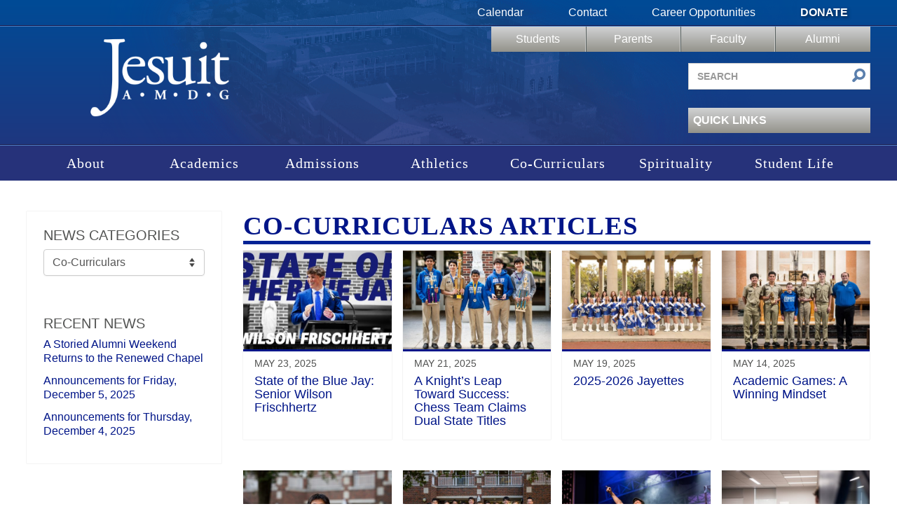

--- FILE ---
content_type: text/html; charset=UTF-8
request_url: https://www.jesuitnola.org/category/co-curriculars/page/3/?p=true
body_size: 18455
content:
<!DOCTYPE html>
<html lang="en-US">
<head>
<meta charset="UTF-8" />
<meta name="viewport" content="width=device-width, initial-scale=1.0">

<!--Icons -->
<link rel="apple-touch-icon" sizes="180x180" href="https://www.jesuitnola.org/apple-touch-icon.png">
<link rel="icon" type="image/png" sizes="32x32" href="https://www.jesuitnola.org/favicon-32x32.png">
<link rel="icon" type="image/png" sizes="16x16" href="https://www.jesuitnola.org/favicon-16x16.png">
<link rel="shortcut icon" href="https://www.jesuitnola.org/favicon-32x32.png">
<link rel="mask-icon" href="https://www.jesuitnola.org/safari-pinned-tab.svg" color="#002395">
<meta name="msapplication-TileColor" content="#da532c">
<meta name="theme-color" content="#ffffff">
<!--<link rel="stylesheet" href="https://cdn.jesuitnola.org/wp-content/themes/jesuit/fonts/general_foundicons.css"/>-->

<meta name='robots' content='index, follow, max-image-preview:large, max-snippet:-1, max-video-preview:-1' />

	<!-- This site is optimized with the Yoast SEO plugin v26.5 - https://yoast.com/wordpress/plugins/seo/ -->
	<title>Co-Curriculars Archives - Page 3 of 49 - Jesuit High School of New Orleans</title>
	<link rel="canonical" href="https://www.jesuitnola.org/category/co-curriculars/page/3/" />
	<link rel="prev" href="https://www.jesuitnola.org/category/co-curriculars/page/2/" />
	<link rel="next" href="https://www.jesuitnola.org/category/co-curriculars/page/4/" />
	<meta property="og:locale" content="en_US" />
	<meta property="og:type" content="article" />
	<meta property="og:title" content="Co-Curriculars Archives - Page 3 of 49 - Jesuit High School of New Orleans" />
	<meta property="og:url" content="https://www.jesuitnola.org/category/co-curriculars/" />
	<meta property="og:site_name" content="Jesuit High School of New Orleans" />
	<meta name="twitter:card" content="summary_large_image" />
	<meta name="twitter:site" content="@JesuitNOLA" />
	<script type="application/ld+json" class="yoast-schema-graph">{"@context":"https://schema.org","@graph":[{"@type":"CollectionPage","@id":"https://www.jesuitnola.org/category/co-curriculars/","url":"https://www.jesuitnola.org/category/co-curriculars/page/3/","name":"Co-Curriculars Archives - Page 3 of 49 - Jesuit High School of New Orleans","isPartOf":{"@id":"https://www.jesuitnola.org/#website"},"primaryImageOfPage":{"@id":"https://www.jesuitnola.org/category/co-curriculars/page/3/#primaryimage"},"image":{"@id":"https://www.jesuitnola.org/category/co-curriculars/page/3/#primaryimage"},"thumbnailUrl":"https://cdn.jesuitnola.org/wp-content/uploads/2025/05/IMG_1475.jpeg","inLanguage":"en-US"},{"@type":"ImageObject","inLanguage":"en-US","@id":"https://www.jesuitnola.org/category/co-curriculars/page/3/#primaryimage","url":"https://cdn.jesuitnola.org/wp-content/uploads/2025/05/IMG_1475.jpeg","contentUrl":"https://cdn.jesuitnola.org/wp-content/uploads/2025/05/IMG_1475.jpeg","width":2560,"height":1440},{"@type":"WebSite","@id":"https://www.jesuitnola.org/#website","url":"https://www.jesuitnola.org/","name":"Jesuit High School of New Orleans","description":"a Catholic, college preparatory school in New Orleans Louisiana","publisher":{"@id":"https://www.jesuitnola.org/#organization"},"potentialAction":[{"@type":"SearchAction","target":{"@type":"EntryPoint","urlTemplate":"https://www.jesuitnola.org/?s={search_term_string}"},"query-input":{"@type":"PropertyValueSpecification","valueRequired":true,"valueName":"search_term_string"}}],"inLanguage":"en-US"},{"@type":"Organization","@id":"https://www.jesuitnola.org/#organization","name":"Jesuit High School of New Orleans","url":"https://www.jesuitnola.org/","logo":{"@type":"ImageObject","inLanguage":"en-US","@id":"https://www.jesuitnola.org/#/schema/logo/image/","url":"https://cdn.jesuitnola.org/wp-content/uploads/2025/08/Jesuit-Primary_Blue-RGB_HR-Padding-scaled.jpg","contentUrl":"https://cdn.jesuitnola.org/wp-content/uploads/2025/08/Jesuit-Primary_Blue-RGB_HR-Padding-scaled.jpg","width":2560,"height":1667,"caption":"Jesuit High School of New Orleans"},"image":{"@id":"https://www.jesuitnola.org/#/schema/logo/image/"},"sameAs":["https://www.facebook.com/JesuitHSNOLA","https://x.com/JesuitNOLA","https://instagram.com/jesuitnola/","https://www.linkedin.com/edu/school?id=375032","https://www.pinterest.com/JesuitNOLA/","https://www.youtube.com/user/JesuitHighSchoolNOLA"]}]}</script>
	<!-- / Yoast SEO plugin. -->


<link rel="alternate" type="application/rss+xml" title="Jesuit High School of New Orleans &raquo; Feed" href="https://www.jesuitnola.org/feed/" />
<link rel="alternate" type="application/rss+xml" title="Jesuit High School of New Orleans &raquo; Comments Feed" href="https://www.jesuitnola.org/comments/feed/" />
<link rel="alternate" type="application/rss+xml" title="Jesuit High School of New Orleans &raquo; Co-Curriculars Category Feed" href="https://www.jesuitnola.org/category/co-curriculars/feed/" />
<style id='wp-img-auto-sizes-contain-inline-css' type='text/css'>
img:is([sizes=auto i],[sizes^="auto," i]){contain-intrinsic-size:3000px 1500px}
/*# sourceURL=wp-img-auto-sizes-contain-inline-css */
</style>
<style id='wp-block-library-inline-css' type='text/css'>
:root{--wp-block-synced-color:#7a00df;--wp-block-synced-color--rgb:122,0,223;--wp-bound-block-color:var(--wp-block-synced-color);--wp-editor-canvas-background:#ddd;--wp-admin-theme-color:#007cba;--wp-admin-theme-color--rgb:0,124,186;--wp-admin-theme-color-darker-10:#006ba1;--wp-admin-theme-color-darker-10--rgb:0,107,160.5;--wp-admin-theme-color-darker-20:#005a87;--wp-admin-theme-color-darker-20--rgb:0,90,135;--wp-admin-border-width-focus:2px}@media (min-resolution:192dpi){:root{--wp-admin-border-width-focus:1.5px}}.wp-element-button{cursor:pointer}:root .has-very-light-gray-background-color{background-color:#eee}:root .has-very-dark-gray-background-color{background-color:#313131}:root .has-very-light-gray-color{color:#eee}:root .has-very-dark-gray-color{color:#313131}:root .has-vivid-green-cyan-to-vivid-cyan-blue-gradient-background{background:linear-gradient(135deg,#00d084,#0693e3)}:root .has-purple-crush-gradient-background{background:linear-gradient(135deg,#34e2e4,#4721fb 50%,#ab1dfe)}:root .has-hazy-dawn-gradient-background{background:linear-gradient(135deg,#faaca8,#dad0ec)}:root .has-subdued-olive-gradient-background{background:linear-gradient(135deg,#fafae1,#67a671)}:root .has-atomic-cream-gradient-background{background:linear-gradient(135deg,#fdd79a,#004a59)}:root .has-nightshade-gradient-background{background:linear-gradient(135deg,#330968,#31cdcf)}:root .has-midnight-gradient-background{background:linear-gradient(135deg,#020381,#2874fc)}:root{--wp--preset--font-size--normal:16px;--wp--preset--font-size--huge:42px}.has-regular-font-size{font-size:1em}.has-larger-font-size{font-size:2.625em}.has-normal-font-size{font-size:var(--wp--preset--font-size--normal)}.has-huge-font-size{font-size:var(--wp--preset--font-size--huge)}.has-text-align-center{text-align:center}.has-text-align-left{text-align:left}.has-text-align-right{text-align:right}.has-fit-text{white-space:nowrap!important}#end-resizable-editor-section{display:none}.aligncenter{clear:both}.items-justified-left{justify-content:flex-start}.items-justified-center{justify-content:center}.items-justified-right{justify-content:flex-end}.items-justified-space-between{justify-content:space-between}.screen-reader-text{border:0;clip-path:inset(50%);height:1px;margin:-1px;overflow:hidden;padding:0;position:absolute;width:1px;word-wrap:normal!important}.screen-reader-text:focus{background-color:#ddd;clip-path:none;color:#444;display:block;font-size:1em;height:auto;left:5px;line-height:normal;padding:15px 23px 14px;text-decoration:none;top:5px;width:auto;z-index:100000}html :where(.has-border-color){border-style:solid}html :where([style*=border-top-color]){border-top-style:solid}html :where([style*=border-right-color]){border-right-style:solid}html :where([style*=border-bottom-color]){border-bottom-style:solid}html :where([style*=border-left-color]){border-left-style:solid}html :where([style*=border-width]){border-style:solid}html :where([style*=border-top-width]){border-top-style:solid}html :where([style*=border-right-width]){border-right-style:solid}html :where([style*=border-bottom-width]){border-bottom-style:solid}html :where([style*=border-left-width]){border-left-style:solid}html :where(img[class*=wp-image-]){height:auto;max-width:100%}:where(figure){margin:0 0 1em}html :where(.is-position-sticky){--wp-admin--admin-bar--position-offset:var(--wp-admin--admin-bar--height,0px)}@media screen and (max-width:600px){html :where(.is-position-sticky){--wp-admin--admin-bar--position-offset:0px}}

/*# sourceURL=wp-block-library-inline-css */
</style><style id='global-styles-inline-css' type='text/css'>
:root{--wp--preset--aspect-ratio--square: 1;--wp--preset--aspect-ratio--4-3: 4/3;--wp--preset--aspect-ratio--3-4: 3/4;--wp--preset--aspect-ratio--3-2: 3/2;--wp--preset--aspect-ratio--2-3: 2/3;--wp--preset--aspect-ratio--16-9: 16/9;--wp--preset--aspect-ratio--9-16: 9/16;--wp--preset--color--black: #000000;--wp--preset--color--cyan-bluish-gray: #abb8c3;--wp--preset--color--white: #ffffff;--wp--preset--color--pale-pink: #f78da7;--wp--preset--color--vivid-red: #cf2e2e;--wp--preset--color--luminous-vivid-orange: #ff6900;--wp--preset--color--luminous-vivid-amber: #fcb900;--wp--preset--color--light-green-cyan: #7bdcb5;--wp--preset--color--vivid-green-cyan: #00d084;--wp--preset--color--pale-cyan-blue: #8ed1fc;--wp--preset--color--vivid-cyan-blue: #0693e3;--wp--preset--color--vivid-purple: #9b51e0;--wp--preset--color--reflex-blue: #002395;--wp--preset--color--jesuit-alternate-blue: #89ace3;--wp--preset--color--signature-gray: #85898a;--wp--preset--color--light-gray: #e1e6ea;--wp--preset--color--jesuit-khaki: #dad7c5;--wp--preset--gradient--vivid-cyan-blue-to-vivid-purple: linear-gradient(135deg,rgb(6,147,227) 0%,rgb(155,81,224) 100%);--wp--preset--gradient--light-green-cyan-to-vivid-green-cyan: linear-gradient(135deg,rgb(122,220,180) 0%,rgb(0,208,130) 100%);--wp--preset--gradient--luminous-vivid-amber-to-luminous-vivid-orange: linear-gradient(135deg,rgb(252,185,0) 0%,rgb(255,105,0) 100%);--wp--preset--gradient--luminous-vivid-orange-to-vivid-red: linear-gradient(135deg,rgb(255,105,0) 0%,rgb(207,46,46) 100%);--wp--preset--gradient--very-light-gray-to-cyan-bluish-gray: linear-gradient(135deg,rgb(238,238,238) 0%,rgb(169,184,195) 100%);--wp--preset--gradient--cool-to-warm-spectrum: linear-gradient(135deg,rgb(74,234,220) 0%,rgb(151,120,209) 20%,rgb(207,42,186) 40%,rgb(238,44,130) 60%,rgb(251,105,98) 80%,rgb(254,248,76) 100%);--wp--preset--gradient--blush-light-purple: linear-gradient(135deg,rgb(255,206,236) 0%,rgb(152,150,240) 100%);--wp--preset--gradient--blush-bordeaux: linear-gradient(135deg,rgb(254,205,165) 0%,rgb(254,45,45) 50%,rgb(107,0,62) 100%);--wp--preset--gradient--luminous-dusk: linear-gradient(135deg,rgb(255,203,112) 0%,rgb(199,81,192) 50%,rgb(65,88,208) 100%);--wp--preset--gradient--pale-ocean: linear-gradient(135deg,rgb(255,245,203) 0%,rgb(182,227,212) 50%,rgb(51,167,181) 100%);--wp--preset--gradient--electric-grass: linear-gradient(135deg,rgb(202,248,128) 0%,rgb(113,206,126) 100%);--wp--preset--gradient--midnight: linear-gradient(135deg,rgb(2,3,129) 0%,rgb(40,116,252) 100%);--wp--preset--font-size--small: 13px;--wp--preset--font-size--medium: 20px;--wp--preset--font-size--large: 36px;--wp--preset--font-size--x-large: 42px;--wp--preset--spacing--20: 0.44rem;--wp--preset--spacing--30: 0.67rem;--wp--preset--spacing--40: 1rem;--wp--preset--spacing--50: 1.5rem;--wp--preset--spacing--60: 2.25rem;--wp--preset--spacing--70: 3.38rem;--wp--preset--spacing--80: 5.06rem;--wp--preset--shadow--natural: 6px 6px 9px rgba(0, 0, 0, 0.2);--wp--preset--shadow--deep: 12px 12px 50px rgba(0, 0, 0, 0.4);--wp--preset--shadow--sharp: 6px 6px 0px rgba(0, 0, 0, 0.2);--wp--preset--shadow--outlined: 6px 6px 0px -3px rgb(255, 255, 255), 6px 6px rgb(0, 0, 0);--wp--preset--shadow--crisp: 6px 6px 0px rgb(0, 0, 0);}:where(.is-layout-flex){gap: 0.5em;}:where(.is-layout-grid){gap: 0.5em;}body .is-layout-flex{display: flex;}.is-layout-flex{flex-wrap: wrap;align-items: center;}.is-layout-flex > :is(*, div){margin: 0;}body .is-layout-grid{display: grid;}.is-layout-grid > :is(*, div){margin: 0;}:where(.wp-block-columns.is-layout-flex){gap: 2em;}:where(.wp-block-columns.is-layout-grid){gap: 2em;}:where(.wp-block-post-template.is-layout-flex){gap: 1.25em;}:where(.wp-block-post-template.is-layout-grid){gap: 1.25em;}.has-black-color{color: var(--wp--preset--color--black) !important;}.has-cyan-bluish-gray-color{color: var(--wp--preset--color--cyan-bluish-gray) !important;}.has-white-color{color: var(--wp--preset--color--white) !important;}.has-pale-pink-color{color: var(--wp--preset--color--pale-pink) !important;}.has-vivid-red-color{color: var(--wp--preset--color--vivid-red) !important;}.has-luminous-vivid-orange-color{color: var(--wp--preset--color--luminous-vivid-orange) !important;}.has-luminous-vivid-amber-color{color: var(--wp--preset--color--luminous-vivid-amber) !important;}.has-light-green-cyan-color{color: var(--wp--preset--color--light-green-cyan) !important;}.has-vivid-green-cyan-color{color: var(--wp--preset--color--vivid-green-cyan) !important;}.has-pale-cyan-blue-color{color: var(--wp--preset--color--pale-cyan-blue) !important;}.has-vivid-cyan-blue-color{color: var(--wp--preset--color--vivid-cyan-blue) !important;}.has-vivid-purple-color{color: var(--wp--preset--color--vivid-purple) !important;}.has-black-background-color{background-color: var(--wp--preset--color--black) !important;}.has-cyan-bluish-gray-background-color{background-color: var(--wp--preset--color--cyan-bluish-gray) !important;}.has-white-background-color{background-color: var(--wp--preset--color--white) !important;}.has-pale-pink-background-color{background-color: var(--wp--preset--color--pale-pink) !important;}.has-vivid-red-background-color{background-color: var(--wp--preset--color--vivid-red) !important;}.has-luminous-vivid-orange-background-color{background-color: var(--wp--preset--color--luminous-vivid-orange) !important;}.has-luminous-vivid-amber-background-color{background-color: var(--wp--preset--color--luminous-vivid-amber) !important;}.has-light-green-cyan-background-color{background-color: var(--wp--preset--color--light-green-cyan) !important;}.has-vivid-green-cyan-background-color{background-color: var(--wp--preset--color--vivid-green-cyan) !important;}.has-pale-cyan-blue-background-color{background-color: var(--wp--preset--color--pale-cyan-blue) !important;}.has-vivid-cyan-blue-background-color{background-color: var(--wp--preset--color--vivid-cyan-blue) !important;}.has-vivid-purple-background-color{background-color: var(--wp--preset--color--vivid-purple) !important;}.has-black-border-color{border-color: var(--wp--preset--color--black) !important;}.has-cyan-bluish-gray-border-color{border-color: var(--wp--preset--color--cyan-bluish-gray) !important;}.has-white-border-color{border-color: var(--wp--preset--color--white) !important;}.has-pale-pink-border-color{border-color: var(--wp--preset--color--pale-pink) !important;}.has-vivid-red-border-color{border-color: var(--wp--preset--color--vivid-red) !important;}.has-luminous-vivid-orange-border-color{border-color: var(--wp--preset--color--luminous-vivid-orange) !important;}.has-luminous-vivid-amber-border-color{border-color: var(--wp--preset--color--luminous-vivid-amber) !important;}.has-light-green-cyan-border-color{border-color: var(--wp--preset--color--light-green-cyan) !important;}.has-vivid-green-cyan-border-color{border-color: var(--wp--preset--color--vivid-green-cyan) !important;}.has-pale-cyan-blue-border-color{border-color: var(--wp--preset--color--pale-cyan-blue) !important;}.has-vivid-cyan-blue-border-color{border-color: var(--wp--preset--color--vivid-cyan-blue) !important;}.has-vivid-purple-border-color{border-color: var(--wp--preset--color--vivid-purple) !important;}.has-vivid-cyan-blue-to-vivid-purple-gradient-background{background: var(--wp--preset--gradient--vivid-cyan-blue-to-vivid-purple) !important;}.has-light-green-cyan-to-vivid-green-cyan-gradient-background{background: var(--wp--preset--gradient--light-green-cyan-to-vivid-green-cyan) !important;}.has-luminous-vivid-amber-to-luminous-vivid-orange-gradient-background{background: var(--wp--preset--gradient--luminous-vivid-amber-to-luminous-vivid-orange) !important;}.has-luminous-vivid-orange-to-vivid-red-gradient-background{background: var(--wp--preset--gradient--luminous-vivid-orange-to-vivid-red) !important;}.has-very-light-gray-to-cyan-bluish-gray-gradient-background{background: var(--wp--preset--gradient--very-light-gray-to-cyan-bluish-gray) !important;}.has-cool-to-warm-spectrum-gradient-background{background: var(--wp--preset--gradient--cool-to-warm-spectrum) !important;}.has-blush-light-purple-gradient-background{background: var(--wp--preset--gradient--blush-light-purple) !important;}.has-blush-bordeaux-gradient-background{background: var(--wp--preset--gradient--blush-bordeaux) !important;}.has-luminous-dusk-gradient-background{background: var(--wp--preset--gradient--luminous-dusk) !important;}.has-pale-ocean-gradient-background{background: var(--wp--preset--gradient--pale-ocean) !important;}.has-electric-grass-gradient-background{background: var(--wp--preset--gradient--electric-grass) !important;}.has-midnight-gradient-background{background: var(--wp--preset--gradient--midnight) !important;}.has-small-font-size{font-size: var(--wp--preset--font-size--small) !important;}.has-medium-font-size{font-size: var(--wp--preset--font-size--medium) !important;}.has-large-font-size{font-size: var(--wp--preset--font-size--large) !important;}.has-x-large-font-size{font-size: var(--wp--preset--font-size--x-large) !important;}
:where(.wp-block-gp-entry-blocks-entries-loop.is-layout-flex){gap: 1.25em;}:where(.wp-block-gp-entry-blocks-entries-loop.is-layout-grid){gap: 1.25em;}
/*# sourceURL=global-styles-inline-css */
</style>

<style id='classic-theme-styles-inline-css' type='text/css'>
/*! This file is auto-generated */
.wp-block-button__link{color:#fff;background-color:#32373c;border-radius:9999px;box-shadow:none;text-decoration:none;padding:calc(.667em + 2px) calc(1.333em + 2px);font-size:1.125em}.wp-block-file__button{background:#32373c;color:#fff;text-decoration:none}
/*# sourceURL=https://cdn.jesuitnola.org/wp-includes/css/classic-themes.min.css */
</style>
<link rel='stylesheet' id='pb-accordion-blocks-style-css' href='https://cdn.jesuitnola.org/wp-content/plugins/accordion-blocks/build/index.css?ver=1765151520' type='text/css' media='all' />
<link rel='stylesheet' id='bootstrap-css' href='https://cdn.jesuitnola.org/wp-content/themes/jesuit/css/min/bootstrap-min.css?ver=1764635943' type='text/css' media='all' />
<link rel='stylesheet' id='jesuit-style-css' href='https://cdn.jesuitnola.org/wp-content/themes/jesuit/css/dist/legacy-styles.min.css?ver=1764635950' type='text/css' media='all' />
<link rel='stylesheet' id='jesuit-style-custom-css' href='https://cdn.jesuitnola.org/wp-content/themes/jesuit/css/dist/custom.min.css?ver=1764635948' type='text/css' media='all' />
<link rel='stylesheet' id='jesuit-print-css' href='https://cdn.jesuitnola.org/wp-content/themes/jesuit/css/min/print-min.css?ver=1764635943' type='text/css' media='print' />
<link rel='stylesheet' id='ics-calendar-css' href='https://cdn.jesuitnola.org/wp-content/plugins/ics-calendar-pro/vendors/ics-calendar/assets/style.min.css?ver=11.7.0.3E' type='text/css' media='all' />
<link rel='stylesheet' id='ics-calendar-pro-css' href='https://cdn.jesuitnola.org/wp-content/plugins/ics-calendar-pro/assets/style.min.css?ver=5.11.2.2' type='text/css' media='all' />
<style id='ics-calendar-pro-inline-css' type='text/css'>
.ics-calendar, .r34ics_lightbox { --r34ics--color--white: #ffffff !important; }
.ics-calendar, .r34ics_lightbox { --r34ics--color--whitesmoke: #f0f3f6 !important; }
.ics-calendar, .r34ics_lightbox { --r34ics--color--gainsboro: #d9dcdf !important; }
.ics-calendar, .r34ics_lightbox { --r34ics--color--darkgray: #a3a8ac !important; }
.ics-calendar, .r34ics_lightbox { --r34ics--color--gray: #70787f !important; }
.ics-calendar .ics-calendar-title, .ics-calendar .ics-calendar-label, .ics-calendar .ics-calendar-date { color: var(--r34ics--color--gray); }
.ics-calendar, .r34ics_lightbox { --r34ics--color--dimgray: #60686f !important; }
.ics-calendar, .r34ics_lightbox { --r34ics--color--black: #10181f !important; }
.ics-calendar-sidebar { top: 5em; }

.ics-calendar .fc { --r34ics--fc--font--size: 13px !important; }
.ics-calendar-month-grid, .ics-calendar-grid-wrapper, .ics-calendar-widget-grid { font-size: 100% !important; }
.ics-calendar-list-wrapper, .ics-calendar-sidebar, .ics-calendar-day-details { font-size: 100% !important; }
/*# sourceURL=ics-calendar-pro-inline-css */
</style>
<script type="text/javascript" src="https://cdn.jesuitnola.org/wp-includes/js/jquery/jquery.min.js?ver=3.7.1" id="jquery-core-js"></script>
<script type="text/javascript" src="https://cdn.jesuitnola.org/wp-includes/js/jquery/jquery-migrate.min.js?ver=3.4.1" id="jquery-migrate-js"></script>
<script type="text/javascript" src="https://cdn.jesuitnola.org/wp-content/themes/jesuit/js/vendor/jquery.galleriffic.js?ver=1755036219" id="gallerific-js"></script>
<script type="text/javascript" src="https://cdn.jesuitnola.org/wp-content/themes/jesuit/js/vendor/lightbox-2.6.min.js?ver=1755036219" id="lightbox-js"></script>
<script type="text/javascript" src="https://cdn.jesuitnola.org/wp-content/themes/jesuit/js/myjquery.js?ver=1764635943" id="myjquery-js"></script>
<link rel="https://api.w.org/" href="https://www.jesuitnola.org/wp-json/" /><link rel="alternate" title="JSON" type="application/json" href="https://www.jesuitnola.org/wp-json/wp/v2/categories/58" /><link rel="EditURI" type="application/rsd+xml" title="RSD" href="https://www.jesuitnola.org/xmlrpc.php?rsd" />
<meta name="generator" content="WordPress 6.9" />
<style type="text/css" media="screen">html{margin-top:0!important}* html body{margin-top:0!important}</style></head>
<body class="archive paged category category-co-curriculars category-58 paged-3 category-paged-3 wp-theme-jesuit">
    <header>
    	<div class="header-bg">
            <div class="top-nav clearfix">
            	<div class="wrapper">
                    <nav class="clearfix pull-right" aria-label="Secondary navigation">
                    	<div class="menu-top-menu-container"><ul id="menu-top-menu" class="menu"><li id="menu-item-28" class="menu-item menu-item-type-post_type menu-item-object-page menu-item-28"><a href="https://www.jesuitnola.org/calendars/">Calendar</a></li>
<li id="menu-item-2334" class="menu-item menu-item-type-post_type menu-item-object-page menu-item-2334"><a href="https://www.jesuitnola.org/contact/">Contact</a></li>
<li id="menu-item-177792" class="menu-item menu-item-type-custom menu-item-object-custom menu-item-177792"><a href="/about/careers">Career Opportunities</a></li>
<li id="menu-item-30" class="donate menu-item menu-item-type-post_type menu-item-object-page menu-item-30"><a href="https://www.jesuitnola.org/donate/">Donate</a></li>
</ul></div>                    </nav>
                </div>
            </div>
            <div class="row-fluid main">
                <div class="wrapper">
                    <h1 class="span4"><a href="https://www.jesuitnola.org">Jesuit High School of New Orleans</a></h1>
                    <div class="right span8 pull-right header-desktop-nav">
                    	<div class="row portal-nav-container">
                            <nav class="portal-nav clearfix span8 pull-right" aria-label="Portal navigation">
                                <div class="menu-user-menu-container"><ul id="menu-user-menu" class="menu"><li id="menu-item-36" class="menu-item menu-item-type-post_type menu-item-object-page menu-item-36"><a href="https://www.jesuitnola.org/students/">Students</a></li>
<li id="menu-item-35" class="menu-item menu-item-type-post_type menu-item-object-page menu-item-35"><a href="https://www.jesuitnola.org/parents/">Parents</a></li>
<li id="menu-item-1001" class="menu-item menu-item-type-post_type menu-item-object-page menu-item-1001"><a href="https://www.jesuitnola.org/faculty/">Faculty</a></li>
<li id="menu-item-33" class="menu-item menu-item-type-post_type menu-item-object-page menu-item-33"><a href="https://www.jesuitnola.org/alumni/">Alumni</a></li>
</ul></div>                            </nav>
                        </div>
                        <div class="row">
                            <div class="pull-right searchform span4">
                                <form id="searchform" method="get" action="https://www.jesuitnola.org/" role="search">
                                    <label for="s" class="screen-reader-text">Search site</label>
                                    <input class="span12" type="search" name="s" id="s" placeholder="Search" value="" aria-label="Search site" />
                                    <button class="submit" id="searchsubmit" type="submit" aria-label="Submit search">
                                    	<i class="general foundicon-search"></i>
                                    </button>
                                    <input type="hidden" name="post_type" value="site_search" />
                                </form>
                            </div>
                        </div>
                        <div class="row">
                            <div class="pull-right quicklinks span4">
                                <nav aria-label="Quick links">
                                	<div class="opener">
                                        <h3>Quick Links<div class="arrow-down"></div></h3>
										<div class="menu-quicklinks-container"><ul id="menu-quicklinks" class="menu"><li id="menu-item-177791" class="menu-item menu-item-type-custom menu-item-object-custom menu-item-177791"><a href="https://www.thebluejayshop.com">The Blue Jay Shop</a></li>
<li id="menu-item-182195" class="menu-item menu-item-type-custom menu-item-object-custom menu-item-182195"><a href="/faculty-directory">Faculty Directory</a></li>
<li id="menu-item-189027" class="menu-item menu-item-type-custom menu-item-object-custom menu-item-189027"><a target="_blank" href="/tickets">Online Tickets</a></li>
<li id="menu-item-16477" class="menu-item menu-item-type-post_type menu-item-object-page menu-item-16477"><a href="https://www.jesuitnola.org/alumni/in-memoriam/">In Memoriam</a></li>
<li id="menu-item-155789" class="menu-item menu-item-type-custom menu-item-object-custom menu-item-155789"><a href="https://www.jesuitnola.org/academics/jesuit-virtual-bookstore/">Jesuit Virtual Bookstore</a></li>
<li id="menu-item-137719" class="menu-item menu-item-type-post_type menu-item-object-page menu-item-137719"><a href="https://www.jesuitnola.org/about/events/agd-phone-drive/">Alumni Giving Phone Drive</a></li>
<li id="menu-item-11825" class="menu-item menu-item-type-custom menu-item-object-custom menu-item-11825"><a href="/students/announcements/">Daily Announcements</a></li>
<li id="menu-item-140656" class="menu-item menu-item-type-post_type menu-item-object-page menu-item-140656"><a href="https://www.jesuitnola.org/athletics/scoreboard-archives/">Scoreboard &amp; Schedules</a></li>
<li id="menu-item-183493" class="menu-item menu-item-type-custom menu-item-object-custom menu-item-183493"><a href="https://nolacatholic.org/safe-environment">Safe Environment</a></li>
<li id="menu-item-111158" class="menu-item menu-item-type-post_type menu-item-object-page menu-item-111158"><a href="https://www.jesuitnola.org/contact/reporting-abuse/">Reporting Abuse</a></li>
<li id="menu-item-10103" class="menu-item menu-item-type-custom menu-item-object-custom menu-item-10103"><a href="http://www.jesuitnola.org/about/jesuit-tradition/jesuit-a-to-z/">Jesuit A to Z</a></li>
<li id="menu-item-6912" class="menu-item menu-item-type-post_type menu-item-object-page menu-item-6912"><a href="https://www.jesuitnola.org/about/jesuit-tradition/school-traditions/">Alma Mater &#038; Fight Song</a></li>
<li id="menu-item-144783" class="menu-item menu-item-type-post_type menu-item-object-page menu-item-144783"><a href="https://www.jesuitnola.org/daily-mass-livestream/">Daily Mass Livestream</a></li>
<li id="menu-item-162677" class="menu-item menu-item-type-custom menu-item-object-custom menu-item-162677"><a href="/camps/">Summer Camps</a></li>
</ul></div>                                    </div>
                                </nav>
                            </div>
						</div>
                    </div><!-- END RIGHT SIDE-->
                </div><!-- END WRAPPER-->
            </div>
        </div><!--END HEADER BG-->
        <button id="site-menu-toggle" class="menu-toggle" aria-controls="site-mobile-nav" aria-expanded="false" aria-label="Toggle mobile menu">
            <span class="menu-toggle-icon" aria-hidden="true">
                <svg xmlns="http://www.w3.org/2000/svg" width="24" height="24" viewBox="0 0 24 24" fill="none" stroke="currentColor" stroke-width="2" stroke-linecap="round" stroke-linejoin="round">
                    <line x1="3" y1="6" x2="21" y2="6"></line>
                    <line x1="3" y1="12" x2="21" y2="12"></line>
                    <line x1="3" y1="18" x2="21" y2="18"></line>
                </svg>
            </span>
            <span class="menu-toggle-text">Menu</span>
        </button>
        <nav id="site-mobile-nav" class="mobile-nav" aria-label="Mobile navigation" hidden>
            <form id="mobile-searchform" class="mobile-searchform" method="get" action="https://www.jesuitnola.org/" role="search">
                <label for="mobile-s" class="screen-reader-text">Search site</label>
                <input class="mobile-search-input" type="search" name="s" id="mobile-s" placeholder="Search" value="" aria-label="Search site" />
                <button class="mobile-search-submit" id="mobile-searchsubmit" type="submit" aria-label="Submit search">
                    <i class="general foundicon-search"></i>
                </button>
                <input type="hidden" name="post_type" value="site_search" />
            </form>
            <ul class="menu mobile-pills">
            <li class="menu-item menu-item-type-post_type menu-item-object-page menu-item-36"><a href="https://www.jesuitnola.org/students/">Students</a></li>
<li class="menu-item menu-item-type-post_type menu-item-object-page menu-item-35"><a href="https://www.jesuitnola.org/parents/">Parents</a></li>
<li class="menu-item menu-item-type-post_type menu-item-object-page menu-item-1001"><a href="https://www.jesuitnola.org/faculty/">Faculty</a></li>
<li class="menu-item menu-item-type-post_type menu-item-object-page menu-item-33"><a href="https://www.jesuitnola.org/alumni/">Alumni</a></li>
<li class="menu-item menu-item-type-post_type menu-item-object-page menu-item-28"><a href="https://www.jesuitnola.org/calendars/">Calendar</a></li>
<li class="menu-item menu-item-type-post_type menu-item-object-page menu-item-2334"><a href="https://www.jesuitnola.org/contact/">Contact</a></li>
<li class="menu-item menu-item-type-custom menu-item-object-custom menu-item-177792"><a href="/about/careers">Career Opportunities</a></li>
<li class="donate menu-item menu-item-type-post_type menu-item-object-page menu-item-30"><a href="https://www.jesuitnola.org/donate/">Donate</a></li>
            </ul>

            <button class="mobile-row-toggle" aria-controls="mobile-quicklinks-panel" aria-expanded="false">
                <span>Quick Links</span>
                <svg class="chevron" xmlns="http://www.w3.org/2000/svg" width="20" height="20" viewBox="0 0 24 24" fill="none" stroke="currentColor" stroke-width="2" stroke-linecap="round" stroke-linejoin="round" aria-hidden="true"><polyline points="6 9 12 15 18 9"></polyline></svg>
            </button>
            <div id="mobile-quicklinks-panel" class="mobile-panel" hidden>
                <ul id="menu-quicklinks-1" class="menu mobile-quicklinks"><li class="menu-item menu-item-type-custom menu-item-object-custom menu-item-177791"><a href="https://www.thebluejayshop.com">The Blue Jay Shop</a></li>
<li class="menu-item menu-item-type-custom menu-item-object-custom menu-item-182195"><a href="/faculty-directory">Faculty Directory</a></li>
<li class="menu-item menu-item-type-custom menu-item-object-custom menu-item-189027"><a target="_blank" href="/tickets">Online Tickets</a></li>
<li class="menu-item menu-item-type-post_type menu-item-object-page menu-item-16477"><a href="https://www.jesuitnola.org/alumni/in-memoriam/">In Memoriam</a></li>
<li class="menu-item menu-item-type-custom menu-item-object-custom menu-item-155789"><a href="https://www.jesuitnola.org/academics/jesuit-virtual-bookstore/">Jesuit Virtual Bookstore</a></li>
<li class="menu-item menu-item-type-post_type menu-item-object-page menu-item-137719"><a href="https://www.jesuitnola.org/about/events/agd-phone-drive/">Alumni Giving Phone Drive</a></li>
<li class="menu-item menu-item-type-custom menu-item-object-custom menu-item-11825"><a href="/students/announcements/">Daily Announcements</a></li>
<li class="menu-item menu-item-type-post_type menu-item-object-page menu-item-140656"><a href="https://www.jesuitnola.org/athletics/scoreboard-archives/">Scoreboard &amp; Schedules</a></li>
<li class="menu-item menu-item-type-custom menu-item-object-custom menu-item-183493"><a href="https://nolacatholic.org/safe-environment">Safe Environment</a></li>
<li class="menu-item menu-item-type-post_type menu-item-object-page menu-item-111158"><a href="https://www.jesuitnola.org/contact/reporting-abuse/">Reporting Abuse</a></li>
<li class="menu-item menu-item-type-custom menu-item-object-custom menu-item-10103"><a href="http://www.jesuitnola.org/about/jesuit-tradition/jesuit-a-to-z/">Jesuit A to Z</a></li>
<li class="menu-item menu-item-type-post_type menu-item-object-page menu-item-6912"><a href="https://www.jesuitnola.org/about/jesuit-tradition/school-traditions/">Alma Mater &#038; Fight Song</a></li>
<li class="menu-item menu-item-type-post_type menu-item-object-page menu-item-144783"><a href="https://www.jesuitnola.org/daily-mass-livestream/">Daily Mass Livestream</a></li>
<li class="menu-item menu-item-type-custom menu-item-object-custom menu-item-162677"><a href="/camps/">Summer Camps</a></li>
</ul>            </div>

            <ul id="menu-main-navigation" class="menu mobile-menu mobile-menu-primary"><li id="menu-item-21" class="menu-item menu-item-type-post_type menu-item-object-page menu-item-21"><a href="https://www.jesuitnola.org/about/">About</a></li>
<li id="menu-item-22" class="menu-item menu-item-type-post_type menu-item-object-page menu-item-22"><a href="https://www.jesuitnola.org/academics/">Academics</a></li>
<li id="menu-item-23" class="menu-item menu-item-type-post_type menu-item-object-page menu-item-23"><a href="https://www.jesuitnola.org/admissions/">Admissions</a></li>
<li id="menu-item-180" class="menu-item menu-item-type-post_type menu-item-object-page menu-item-180"><a href="https://www.jesuitnola.org/athletics/">Athletics</a></li>
<li id="menu-item-25" class="menu-item menu-item-type-post_type menu-item-object-page menu-item-25"><a href="https://www.jesuitnola.org/co-curriculars/">Co-Curriculars</a></li>
<li id="menu-item-26" class="menu-item menu-item-type-post_type menu-item-object-page menu-item-26"><a href="https://www.jesuitnola.org/spirituality/">Spirituality</a></li>
<li id="menu-item-27" class="menu-item menu-item-type-post_type menu-item-object-page menu-item-27"><a href="https://www.jesuitnola.org/student-life/">Student Life</a></li>
</ul>
            <div class="mobile-footer">
                <svg id="Jesuit_Primary_Logo" data-name="Jesuit Primary Logo" xmlns="http://www.w3.org/2000/svg" viewBox="0 0 648 362.96" style="height: 45px; fill: #ffffff; margin: 1rem 0;">
                    <path d="M172.92,180.09c0-39.79-2.64-37.53-23.8-39.33L135,137.81c-2.15-1.43-.76-10.44,1.39-11.51,20.79.71,33.7-.89,48.76-.89,14.34,0,29.36-.17,43.71-.89,2.15,1.08,5,10.42,2.87,11.85l-8.23,2.94c-21.15,2.87-21.18,2.78-21.18,40.78v133c0,28.32,1.81,84.36-25.27,121.14-18.39,25-47.85,52.79-83.14,53.24C77.25,487.69,72,474.19,72,467c0-6.09,2.43-20.69,14.38-22.91s17.79,4.77,21.17,8.29c8.27,8.61,8.61,14.6,21.37,7.75,17.46-9.38,24.35-26.85,27.5-31.5,12.32-18.15,16.5-93.67,16.5-113Z" transform="translate(-72 -124.52)"/><path d="M250.21,253.79c-8.11,0-8.42.62-8.42,8.42,0,31.48,18.39,58.29,51.75,58.29,10.29,0,19-3.11,28.68-15.27,3.12-.94,5.3.93,5.62,3.74-10.29,21.2-32.74,29-48.95,29-20.27,0-36.17-8.72-45.21-20.57-9.35-12.16-13.09-26.81-13.09-40.53,0-38.35,25.25-70.46,62.66-70.46,26.81,0,44.27,18.39,44.27,37.1,0,4.37-.62,6.86-1.24,8.11-.94,1.87-5.3,2.18-18.4,2.18Zm19.33-9.35c23.07,0,29.93-1.25,32.42-3.12.93-.63,1.87-1.87,1.87-5.93,0-8.72-5.92-19.64-24-19.64-18.39,0-34.29,16.84-34.6,27.13,0,.62,0,1.56,2.18,1.56Z" transform="translate(-72 -124.52)"/><path d="M409.86,212a72.76,72.76,0,0,1,5,25.26c-1.25,2.18-5.92,2.8-7.48.93-5.3-13.72-14.65-22.76-27.44-22.76-12.16,0-19.95,7.8-19.95,19,0,12.78,13.09,19.64,24,25.88,16.52,9.35,31.79,20,31.79,42.08,0,23.7-21.82,35.54-44.89,35.54-14.65,0-25.56-3.11-33.36-9.35-2.49-5.92-4.36-21.2-3.74-31.49,1.56-1.87,5.61-2.18,7.17-.31,5.3,17.14,15.28,32.11,33.05,32.11,11.22,0,20.89-6.54,20.89-19.95,0-14.34-12.47-22.13-24-28.68C352.81,270,340,259.09,340,241.94c0-22.76,18.7-35.54,42.4-35.54C395.52,206.4,407.06,209.52,409.86,212Z" transform="translate(-72 -124.52)"/><path d="M457.13,287.77c0,21.51,5.3,35.85,29,35.85a40.77,40.77,0,0,0,25.25-9.35c4.06-3.74,6.24-8.42,6.24-18.08V245.06c0-20.27-2.18-20.89-11.53-24.63L502,218.87c-2.18-1.25-2.18-5.61.32-6.86,12.46-.31,29.61-2.49,36.47-5.61,1.56.31,2.49.94,2.81,2.18-.63,5.93-.94,15.59-.94,27.13v52.37c0,24.63.94,34,9.67,34a58.65,58.65,0,0,0,12.15-1.56c1.87,1.56,2.19,7.8-.31,9C550,332,532,335.15,521.35,341.08a4.33,4.33,0,0,1-3.74-2.18V326.12c0-2.81-.93-4.37-2.81-4.37-9.35,5.92-24.63,16.21-43,16.21-27.43,0-37.72-13.71-37.72-39V246.93c0-19.64,0-22.45-9.35-26.5L421,218.87c-1.87-1.56-1.55-5.92.63-6.86,14.34-.31,26.5-3.12,33.36-5.61,1.87.31,2.8.94,3.11,2.18-.62,5.3-.93,11.85-.93,27.13Z" transform="translate(-72 -124.52)"/><path d="M590.82,244.12c0-12.16,0-13.71-8.42-19.33l-2.81-1.87c-1.25-1.24-1.25-4.67.31-5.61,7.17-2.49,24.94-10.6,32.11-15.27,1.56,0,2.81.62,3.12,1.87-.62,10.91-1.24,25.87-1.24,38.65v56.12c0,22.45.62,25.57,11.84,27.12l6.55.94c2.18,1.56,1.56,6.86-.62,7.79-9.36-.62-18.4-.93-29.31-.93-11.22,0-20.58.31-29.3.93-2.19-.93-2.81-6.23-.63-7.79l6.55-.94c11.53-1.55,11.85-4.67,11.85-27.12Zm25.87-88.85c0,11.23-7.79,16.21-16.52,16.21-9.67,0-15.9-7.17-15.9-15.58,0-10.29,7.48-16.84,16.83-16.84S616.69,146.54,616.69,155.27Z" transform="translate(-72 -124.52)"/><path d="M682.47,223.86c-5.3,0-5.61.93-5.61,7.48v58.3c0,18.08,2.18,34.61,22.76,34.61a24,24,0,0,0,8.42-1.56c2.8-.94,6.86-4.37,7.79-4.37,2.49,0,3.74,3.43,3.12,5.3A43.17,43.17,0,0,1,686.21,338c-26.81,0-32.42-15-32.42-33.67V232.9c0-8.42-.31-9-6.55-9h-8.73c-1.87-1.25-2.18-4.68-.93-6.55,9-2.8,16.83-6.86,19.95-9.66,4.05-3.74,10-12.16,13.1-18.4,1.55-.62,5.29-.62,6.54,1.56v14c0,5.61.31,5.92,5.61,5.92h34.61c3.74,2.81,3.12,11.23.31,13.1Z" transform="translate(-72 -124.52)"/><path d="M234.7,392.1c-1.53,0-1.72.07-2.11,1.28l-2.36,7.42a7.29,7.29,0,0,0-.45,2.3c0,.38.51.77,2.3,1.09l1.92.32c.38.44.51,1.92-.13,2.24-2.24-.13-4.79-.13-7.48-.2-2.18,0-3.65.2-6.59.2-.7-.39-.64-1.73-.19-2.24l1.73-.19c1.53-.2,2.81-.71,3.9-3.2s2.24-5.63,4-10.23l5.76-15.6c1.47-4,2.68-6.27,2.49-8.13,3.07-.7,5.44-3.83,5.57-3.83.83,0,1.21.31,1.47,1.28.51,1.85,1.28,4.21,2.87,8.76l8.7,25.06c1.34,3.84,1.92,5.31,4.29,5.69l2.42.39c.39.32.52,1.85-.06,2.24-3.07-.13-6.52-.2-9.85-.2s-5.69.07-8.63.2a1.46,1.46,0,0,1-.13-2.24l2.05-.32c1.47-.26,1.72-.71,1.72-1.09a26.46,26.46,0,0,0-1.21-4.35l-1.73-5.5c-.32-1-.83-1.15-3.07-1.15Zm6.84-3.39c1.48,0,1.79-.19,1.28-1.85l-1.66-5.18c-.89-2.75-1.73-5.37-2.3-6.72-.64,1.41-1.66,4.1-2.62,7l-1.6,4.79c-.58,1.73-.26,1.92,1.34,1.92Z" transform="translate(-72 -124.52)"/><path d="M372.58,366.4c-.51-.52-.51-2,.19-2.24,2.18.13,4.93.19,8.06.19,2.11,0,4,0,6.27-.19,0,4,2.24,7.86,5,13.87l4.22,9c.57,1.28,2.56,4.92,3.45,6.52.83-1.53,1.86-3.51,3.58-7.29l3.27-7c3.06-6.59,4.47-9.59,5.88-15.09,2.94.25,4.92.19,6.84.19,2.11,0,5.05-.06,7.35-.19a1.59,1.59,0,0,1,.2,2.24l-1.86.32c-2.62.44-3.9,1.21-3.9,4.6,0,13.17.13,20.08.51,28.14.13,2.94.38,4.47,2.88,4.79l2.05.26c.51.51.51,2-.13,2.24-2.94-.13-5.69-.2-8.83-.2-2.88,0-6.39.07-9.46.2a1.46,1.46,0,0,1-.19-2.24l1.92-.26c2.94-.38,2.94-1.15,2.94-5.05l-.13-16.62v-7.29h-.13c-4.73,10.22-9.85,20.9-14.07,31.71a2,2,0,0,1-1.28.45,3.34,3.34,0,0,1-1.66-.39c-2.49-7.92-10.1-23.46-13.68-31.77h-.13c-.26,4.15-.38,6.64-.45,10-.06,4.16-.13,10.55-.13,14.39,0,3.2.39,4.09,3,4.47l2.49.39a1.83,1.83,0,0,1-.13,2.24c-2.36-.13-5.11-.2-7.54-.2-2.05,0-4.67.07-7.23.2-.83-.26-.83-1.92-.26-2.24l1.16-.19c3.26-.58,3.45-1,3.83-4.93.32-3.13.64-8.7,1-14.77.25-4.28.44-9.46.44-12.92,0-3.64-1.4-4.6-4-5.05Z" transform="translate(-72 -124.52)"/><path d="M532.65,374.71c0-6.08-.13-7.29-3.07-7.61l-1.21-.13c-.64-.32-.64-2.17.12-2.24,5.38-.32,10.36-.57,17.14-.57,5.25,0,10.49.51,14.9,2.11a19.37,19.37,0,0,1,13,18.54c0,8.57-4.09,15.48-11.44,19.12-4.35,2.18-9.6,3-16.18,3-3,0-6.2-.39-8.51-.39-3.07,0-6.33.07-10,.2a1.83,1.83,0,0,1,0-2.24l2-.32c2.88-.45,3.26-1,3.26-6.84ZM541.8,395c0,3.52.12,5.82,1.27,7.16s3,1.86,5.31,1.86c11.06,0,14.84-9.85,14.84-18.55,0-11.51-6.08-18.35-17.65-18.35-1.73,0-2.94.32-3.33.83s-.44,1.73-.44,3.71Z" transform="translate(-72 -124.52)"/><path d="M715.36,399.33c0,2.68.12,4,1.34,4.22.26.25.19,1.34-.19,1.53a28,28,0,0,0-4.48,1,49,49,0,0,1-11.32,1.54,31.85,31.85,0,0,1-12.59-2.24c-7.48-3-12.6-10.1-12.6-19.31a21.17,21.17,0,0,1,11.25-19.31,31.23,31.23,0,0,1,15-3.39c7.09,0,10.61,1.53,12.66,1.53.19,1.92.25,6.4.89,10.3-.25.7-2,.76-2.43.13-2-6-6.07-9-12-9-10.17,0-15.09,8.44-15.09,18.54,0,9.15,3.13,14.58,7.29,17.4a15.67,15.67,0,0,0,8.76,2.43c3.65,0,4.41-.71,4.41-4.87v-4c0-3.46-.38-3.84-3.45-4.29l-2.81-.38a1.44,1.44,0,0,1,0-2.24c4.54.13,7.67.19,10.8.19s6.21-.06,8.38-.19a1.83,1.83,0,0,1,0,2.24l-1.47.25c-1.92.33-2.3,1-2.3,4.42Z" transform="translate(-72 -124.52)"/><path d="M322.77,385.45a9.2,9.2,0,1,1-9.2-9.19A9.19,9.19,0,0,1,322.77,385.45Z" transform="translate(-72 -124.52)"/><path d="M478.59,385.45a9.2,9.2,0,1,1-9.2-9.19A9.19,9.19,0,0,1,478.59,385.45Z" transform="translate(-72 -124.52)"/><path d="M634.41,385.45a9.2,9.2,0,1,1-9.2-9.19A9.19,9.19,0,0,1,634.41,385.45Z" transform="translate(-72 -124.52)"/>
                </svg>
                <div>4133 Banks Street</div>
                <div>New Orleans, LA 70119</div>
                <a
                    href="tel:+15044866631"
                    style="color: #ffffff; text-decoration: none;"
                >
                    (504) 486-6631
                </a>
            </div>
        </nav>
        <nav class="main-nav clearfix" aria-label="Primary navigation">
        	<div class="wrapper">
            	<div class="menu-main-navigation-container"><ul id="menu-main-navigation-1" class="menu"><li class="menu-item menu-item-type-post_type menu-item-object-page menu-item-21"><a href="https://www.jesuitnola.org/about/">About</a></li>
<li class="menu-item menu-item-type-post_type menu-item-object-page menu-item-22"><a href="https://www.jesuitnola.org/academics/">Academics</a></li>
<li class="menu-item menu-item-type-post_type menu-item-object-page menu-item-23"><a href="https://www.jesuitnola.org/admissions/">Admissions</a></li>
<li class="menu-item menu-item-type-post_type menu-item-object-page menu-item-180"><a href="https://www.jesuitnola.org/athletics/">Athletics</a></li>
<li class="menu-item menu-item-type-post_type menu-item-object-page menu-item-25"><a href="https://www.jesuitnola.org/co-curriculars/">Co-Curriculars</a></li>
<li class="menu-item menu-item-type-post_type menu-item-object-page menu-item-26"><a href="https://www.jesuitnola.org/spirituality/">Spirituality</a></li>
<li class="menu-item menu-item-type-post_type menu-item-object-page menu-item-27"><a href="https://www.jesuitnola.org/student-life/">Student Life</a></li>
</ul></div>            </div>
        </nav>
    </header>
    <div class="wrapper main-content">

<section id="content" class="internal clearfix row-fluid"  role="main">
	<div class="span3">
		            <aside class="sidebar">
                <div id="categories-2" class="widget widget_categories"><h3 class="widget-title">News Categories</h3><form action="https://www.jesuitnola.org" method="get"><label class="screen-reader-text" for="cat">News Categories</label><select  name='cat' id='cat' class='postform'>
	<option value='-1'>Select Category</option>
	<option class="level-0" value="592">175</option>
	<option class="level-0" value="9">Academics</option>
	<option class="level-1" value="611">&nbsp;&nbsp;&nbsp;36 ACT</option>
	<option class="level-1" value="598">&nbsp;&nbsp;&nbsp;Academic Accomplishments</option>
	<option class="level-1" value="254">&nbsp;&nbsp;&nbsp;Big J Read</option>
	<option class="level-1" value="345">&nbsp;&nbsp;&nbsp;Book Day</option>
	<option class="level-1" value="271">&nbsp;&nbsp;&nbsp;Departments &amp; Curriculum</option>
	<option class="level-1" value="98">&nbsp;&nbsp;&nbsp;National Merit</option>
	<option class="level-1" value="304">&nbsp;&nbsp;&nbsp;Principal&#8217;s Message</option>
	<option class="level-1" value="281">&nbsp;&nbsp;&nbsp;Standardized Test Prep</option>
	<option class="level-1" value="366">&nbsp;&nbsp;&nbsp;Tutoring</option>
	<option class="level-1" value="348">&nbsp;&nbsp;&nbsp;Used Book Sale</option>
	<option class="level-0" value="67">Admissions</option>
	<option class="level-1" value="423">&nbsp;&nbsp;&nbsp;Morning Tour</option>
	<option class="level-1" value="605">&nbsp;&nbsp;&nbsp;Open House</option>
	<option class="level-1" value="608">&nbsp;&nbsp;&nbsp;Welcome Day</option>
	<option class="level-0" value="57">Alumni</option>
	<option class="level-1" value="284">&nbsp;&nbsp;&nbsp;Alumni Service Corps</option>
	<option class="level-1" value="101">&nbsp;&nbsp;&nbsp;Alumnus of the Year</option>
	<option class="level-1" value="335">&nbsp;&nbsp;&nbsp;Chapters</option>
	<option class="level-1" value="309">&nbsp;&nbsp;&nbsp;Parents of Alumni (POA)</option>
	<option class="level-0" value="137">Alumni Classes / Reunions</option>
	<option class="level-0" value="132">Alumni Making News</option>
	<option class="level-0" value="134">Announcements</option>
	<option class="level-0" value="10">Athletics</option>
	<option class="level-1" value="82">&nbsp;&nbsp;&nbsp;American Legion Baseball</option>
	<option class="level-2" value="77">&nbsp;&nbsp;&nbsp;&nbsp;&nbsp;&nbsp;Varsity American Legion Baseball</option>
	<option class="level-1" value="80">&nbsp;&nbsp;&nbsp;Baseball</option>
	<option class="level-2" value="12">&nbsp;&nbsp;&nbsp;&nbsp;&nbsp;&nbsp;Varsity Baseball</option>
	<option class="level-1" value="83">&nbsp;&nbsp;&nbsp;Basketball</option>
	<option class="level-2" value="13">&nbsp;&nbsp;&nbsp;&nbsp;&nbsp;&nbsp;Varsity Basketball</option>
	<option class="level-1" value="84">&nbsp;&nbsp;&nbsp;Bowling</option>
	<option class="level-2" value="14">&nbsp;&nbsp;&nbsp;&nbsp;&nbsp;&nbsp;Varsity Bowling</option>
	<option class="level-1" value="501">&nbsp;&nbsp;&nbsp;Club Sports</option>
	<option class="level-2" value="520">&nbsp;&nbsp;&nbsp;&nbsp;&nbsp;&nbsp;Bass Fishing</option>
	<option class="level-2" value="617">&nbsp;&nbsp;&nbsp;&nbsp;&nbsp;&nbsp;Beach Volleyball</option>
	<option class="level-1" value="85">&nbsp;&nbsp;&nbsp;Cross Country</option>
	<option class="level-2" value="15">&nbsp;&nbsp;&nbsp;&nbsp;&nbsp;&nbsp;Varsity Cross Country</option>
	<option class="level-1" value="86">&nbsp;&nbsp;&nbsp;Football</option>
	<option class="level-2" value="16">&nbsp;&nbsp;&nbsp;&nbsp;&nbsp;&nbsp;Varsity Football</option>
	<option class="level-1" value="87">&nbsp;&nbsp;&nbsp;Golf</option>
	<option class="level-2" value="17">&nbsp;&nbsp;&nbsp;&nbsp;&nbsp;&nbsp;Varsity Golf</option>
	<option class="level-1" value="52">&nbsp;&nbsp;&nbsp;Lacrosse</option>
	<option class="level-1" value="54">&nbsp;&nbsp;&nbsp;Rugby</option>
	<option class="level-1" value="90">&nbsp;&nbsp;&nbsp;Soccer</option>
	<option class="level-2" value="20">&nbsp;&nbsp;&nbsp;&nbsp;&nbsp;&nbsp;Varsity Soccer</option>
	<option class="level-1" value="91">&nbsp;&nbsp;&nbsp;Swimming</option>
	<option class="level-2" value="21">&nbsp;&nbsp;&nbsp;&nbsp;&nbsp;&nbsp;Varsity Swimming</option>
	<option class="level-1" value="92">&nbsp;&nbsp;&nbsp;Tennis</option>
	<option class="level-2" value="22">&nbsp;&nbsp;&nbsp;&nbsp;&nbsp;&nbsp;Varsity Tennis</option>
	<option class="level-1" value="93">&nbsp;&nbsp;&nbsp;Track &amp; Field</option>
	<option class="level-2" value="23">&nbsp;&nbsp;&nbsp;&nbsp;&nbsp;&nbsp;Varsity Track &amp; Field</option>
	<option class="level-1" value="94">&nbsp;&nbsp;&nbsp;Wrestling</option>
	<option class="level-2" value="24">&nbsp;&nbsp;&nbsp;&nbsp;&nbsp;&nbsp;Varsity Wrestling</option>
	<option class="level-0" value="601">Class of 2027</option>
	<option class="level-0" value="58" selected="selected">Co-Curriculars</option>
	<option class="level-1" value="111">&nbsp;&nbsp;&nbsp;Blue Jay Band</option>
	<option class="level-1" value="618">&nbsp;&nbsp;&nbsp;Chess Club</option>
	<option class="level-1" value="596">&nbsp;&nbsp;&nbsp;Choir</option>
	<option class="level-1" value="50">&nbsp;&nbsp;&nbsp;Club Sports</option>
	<option class="level-2" value="53">&nbsp;&nbsp;&nbsp;&nbsp;&nbsp;&nbsp;Sailing</option>
	<option class="level-1" value="255">&nbsp;&nbsp;&nbsp;Clubs</option>
	<option class="level-2" value="307">&nbsp;&nbsp;&nbsp;&nbsp;&nbsp;&nbsp;Competitive Clubs</option>
	<option class="level-3" value="258">&nbsp;&nbsp;&nbsp;&nbsp;&nbsp;&nbsp;&nbsp;&nbsp;&nbsp;Academic Games</option>
	<option class="level-3" value="108">&nbsp;&nbsp;&nbsp;&nbsp;&nbsp;&nbsp;&nbsp;&nbsp;&nbsp;Debate Team</option>
	<option class="level-3" value="256">&nbsp;&nbsp;&nbsp;&nbsp;&nbsp;&nbsp;&nbsp;&nbsp;&nbsp;Mock Trial</option>
	<option class="level-3" value="109">&nbsp;&nbsp;&nbsp;&nbsp;&nbsp;&nbsp;&nbsp;&nbsp;&nbsp;Prep Quiz Bowl Team</option>
	<option class="level-3" value="393">&nbsp;&nbsp;&nbsp;&nbsp;&nbsp;&nbsp;&nbsp;&nbsp;&nbsp;Rally</option>
	<option class="level-3" value="257">&nbsp;&nbsp;&nbsp;&nbsp;&nbsp;&nbsp;&nbsp;&nbsp;&nbsp;Robotics</option>
	<option class="level-2" value="606">&nbsp;&nbsp;&nbsp;&nbsp;&nbsp;&nbsp;Men of Color</option>
	<option class="level-2" value="262">&nbsp;&nbsp;&nbsp;&nbsp;&nbsp;&nbsp;Peer Support</option>
	<option class="level-2" value="260">&nbsp;&nbsp;&nbsp;&nbsp;&nbsp;&nbsp;Pro-Life Club</option>
	<option class="level-2" value="259">&nbsp;&nbsp;&nbsp;&nbsp;&nbsp;&nbsp;St. Peter Claver Club</option>
	<option class="level-1" value="595">&nbsp;&nbsp;&nbsp;E-Sports</option>
	<option class="level-1" value="270">&nbsp;&nbsp;&nbsp;Honors Organizations</option>
	<option class="level-2" value="418">&nbsp;&nbsp;&nbsp;&nbsp;&nbsp;&nbsp;Chi Alpha Mu</option>
	<option class="level-2" value="342">&nbsp;&nbsp;&nbsp;&nbsp;&nbsp;&nbsp;Mu Alpha Theta</option>
	<option class="level-2" value="361">&nbsp;&nbsp;&nbsp;&nbsp;&nbsp;&nbsp;National Honor Society</option>
	<option class="level-1" value="269">&nbsp;&nbsp;&nbsp;Intramural Sports</option>
	<option class="level-1" value="616">&nbsp;&nbsp;&nbsp;Investment Club</option>
	<option class="level-1" value="105">&nbsp;&nbsp;&nbsp;MCJROTC</option>
	<option class="level-1" value="321">&nbsp;&nbsp;&nbsp;Media Clubs</option>
	<option class="level-2" value="322">&nbsp;&nbsp;&nbsp;&nbsp;&nbsp;&nbsp;Calliope</option>
	<option class="level-2" value="410">&nbsp;&nbsp;&nbsp;&nbsp;&nbsp;&nbsp;The Media Club</option>
	<option class="level-1" value="619">&nbsp;&nbsp;&nbsp;Medical Society</option>
	<option class="level-1" value="106">&nbsp;&nbsp;&nbsp;Philelectic Society</option>
	<option class="level-1" value="175">&nbsp;&nbsp;&nbsp;Spirit Organizations</option>
	<option class="level-2" value="378">&nbsp;&nbsp;&nbsp;&nbsp;&nbsp;&nbsp;Cheerleading</option>
	<option class="level-2" value="379">&nbsp;&nbsp;&nbsp;&nbsp;&nbsp;&nbsp;Jayettes</option>
	<option class="level-1" value="104">&nbsp;&nbsp;&nbsp;Student Council</option>
	<option class="level-1" value="107">&nbsp;&nbsp;&nbsp;The Blue Jay Newspaper</option>
	<option class="level-0" value="363">Contributing Author</option>
	<option class="level-0" value="59">Donor</option>
	<option class="level-1" value="114">&nbsp;&nbsp;&nbsp;AGD</option>
	<option class="level-1" value="355">&nbsp;&nbsp;&nbsp;Capital Projects</option>
	<option class="level-2" value="505">&nbsp;&nbsp;&nbsp;&nbsp;&nbsp;&nbsp;Minds &amp; Hearts Enlightened Capital Campaign</option>
	<option class="level-1" value="198">&nbsp;&nbsp;&nbsp;PAG</option>
	<option class="level-0" value="55">Events</option>
	<option class="level-1" value="115">&nbsp;&nbsp;&nbsp;1847 Society</option>
	<option class="level-1" value="125">&nbsp;&nbsp;&nbsp;AGD Phone Drive</option>
	<option class="level-1" value="122">&nbsp;&nbsp;&nbsp;Alumni Mass &amp; Reception</option>
	<option class="level-1" value="96">&nbsp;&nbsp;&nbsp;Blue Jay Bazaar</option>
	<option class="level-1" value="117">&nbsp;&nbsp;&nbsp;Blue Jay Fishing Rodeo</option>
	<option class="level-1" value="119">&nbsp;&nbsp;&nbsp;Boutique</option>
	<option class="level-1" value="118">&nbsp;&nbsp;&nbsp;Breakfast with the President</option>
	<option class="level-1" value="97">&nbsp;&nbsp;&nbsp;Celebration</option>
	<option class="level-1" value="344">&nbsp;&nbsp;&nbsp;Commencement</option>
	<option class="level-1" value="120">&nbsp;&nbsp;&nbsp;Commencement Luncheon</option>
	<option class="level-1" value="136">&nbsp;&nbsp;&nbsp;Evenings of Reflection</option>
	<option class="level-1" value="121">&nbsp;&nbsp;&nbsp;Family Masses</option>
	<option class="level-2" value="593">&nbsp;&nbsp;&nbsp;&nbsp;&nbsp;&nbsp;Grandparents Day</option>
	<option class="level-1" value="609">&nbsp;&nbsp;&nbsp;Father Son</option>
	<option class="level-1" value="123">&nbsp;&nbsp;&nbsp;Ignatian Circle</option>
	<option class="level-1" value="124">&nbsp;&nbsp;&nbsp;Jesuit Golf Classic</option>
	<option class="level-1" value="612">&nbsp;&nbsp;&nbsp;Mother-Son Mass and Breakfast</option>
	<option class="level-1" value="113">&nbsp;&nbsp;&nbsp;Mothers&#8217; Luncheon and Alma Mater Awards</option>
	<option class="level-2" value="116">&nbsp;&nbsp;&nbsp;&nbsp;&nbsp;&nbsp;Alma Mater Award</option>
	<option class="level-1" value="127">&nbsp;&nbsp;&nbsp;PAG Mass &amp; Breakfast</option>
	<option class="level-1" value="128">&nbsp;&nbsp;&nbsp;Rivalry Game</option>
	<option class="level-1" value="129">&nbsp;&nbsp;&nbsp;Summer Programs</option>
	<option class="level-1" value="112">&nbsp;&nbsp;&nbsp;Volunteer Party</option>
	<option class="level-0" value="66">Facility</option>
	<option class="level-1" value="384">&nbsp;&nbsp;&nbsp;Blue Jay Shop</option>
	<option class="level-1" value="356">&nbsp;&nbsp;&nbsp;John Ryan Stadium</option>
	<option class="level-0" value="60">Faculty</option>
	<option class="level-1" value="285">&nbsp;&nbsp;&nbsp;Professional Development</option>
	<option class="level-1" value="100">&nbsp;&nbsp;&nbsp;Profile of a Teacher Award</option>
	<option class="level-0" value="138">History</option>
	<option class="level-0" value="71">Homepage</option>
	<option class="level-0" value="385">Jesuit Vocations</option>
	<option class="level-0" value="110">Leadership</option>
	<option class="level-1" value="603">&nbsp;&nbsp;&nbsp;National Advisory Board</option>
	<option class="level-0" value="600">Mothers&#8217; Coffee</option>
	<option class="level-0" value="516">Neighbor News</option>
	<option class="level-0" value="8">News</option>
	<option class="level-0" value="65">Off Campus</option>
	<option class="level-1" value="610">&nbsp;&nbsp;&nbsp;Eagle Scout</option>
	<option class="level-0" value="300">Our Stories</option>
	<option class="level-1" value="298">&nbsp;&nbsp;&nbsp;Why We Give</option>
	<option class="level-1" value="301">&nbsp;&nbsp;&nbsp;Why We Serve</option>
	<option class="level-0" value="424">parent</option>
	<option class="level-0" value="61">Parents</option>
	<option class="level-1" value="135">&nbsp;&nbsp;&nbsp;Parent Activities</option>
	<option class="level-2" value="279">&nbsp;&nbsp;&nbsp;&nbsp;&nbsp;&nbsp;Peer Support for Parents</option>
	<option class="level-0" value="303">President&#8217;s Message</option>
	<option class="level-0" value="396">Registration</option>
	<option class="level-0" value="70">Schedules</option>
	<option class="level-1" value="72">&nbsp;&nbsp;&nbsp;Cafeteria Schedule</option>
	<option class="level-1" value="68">&nbsp;&nbsp;&nbsp;Daily Schedule</option>
	<option class="level-0" value="62">School Calendar</option>
	<option class="level-0" value="613">Spanish Club</option>
	<option class="level-0" value="63">Spirituality</option>
	<option class="level-1" value="272">&nbsp;&nbsp;&nbsp;Community Service</option>
	<option class="level-2" value="408">&nbsp;&nbsp;&nbsp;&nbsp;&nbsp;&nbsp;Junior Service Project</option>
	<option class="level-2" value="407">&nbsp;&nbsp;&nbsp;&nbsp;&nbsp;&nbsp;Sophomore Day of Service</option>
	<option class="level-2" value="273">&nbsp;&nbsp;&nbsp;&nbsp;&nbsp;&nbsp;Thanksgiving Drive</option>
	<option class="level-1" value="312">&nbsp;&nbsp;&nbsp;Liturgy &#8211; Worship</option>
	<option class="level-1" value="140">&nbsp;&nbsp;&nbsp;Retreats</option>
	<option class="level-1" value="299">&nbsp;&nbsp;&nbsp;Sodality</option>
	<option class="level-1" value="311">&nbsp;&nbsp;&nbsp;Student Ministry</option>
	<option class="level-1" value="99">&nbsp;&nbsp;&nbsp;World Youth Day</option>
	<option class="level-0" value="297">Student Author</option>
	<option class="level-0" value="64">Student Life</option>
	<option class="level-1" value="306">&nbsp;&nbsp;&nbsp;Career Planning</option>
	<option class="level-1" value="310">&nbsp;&nbsp;&nbsp;Class Level Activities</option>
	<option class="level-1" value="133">&nbsp;&nbsp;&nbsp;College Planning</option>
	<option class="level-2" value="597">&nbsp;&nbsp;&nbsp;&nbsp;&nbsp;&nbsp;Competitive Scholarship Recipients</option>
	<option class="level-1" value="323">&nbsp;&nbsp;&nbsp;Dances</option>
	<option class="level-1" value="274">&nbsp;&nbsp;&nbsp;Guidance</option>
	<option class="level-1" value="131">&nbsp;&nbsp;&nbsp;Info for Juniors</option>
	<option class="level-1" value="130">&nbsp;&nbsp;&nbsp;Info for Seniors</option>
	<option class="level-1" value="362">&nbsp;&nbsp;&nbsp;Investiture</option>
	<option class="level-1" value="615">&nbsp;&nbsp;&nbsp;Xavier House</option>
	<option class="level-0" value="1">Uncategorized</option>
	<option class="level-0" value="334">Your Chapter</option>
	<option class="level-1" value="336">&nbsp;&nbsp;&nbsp;Atlanta</option>
	<option class="level-1" value="339">&nbsp;&nbsp;&nbsp;Baton Rouge</option>
	<option class="level-1" value="337">&nbsp;&nbsp;&nbsp;Houston</option>
	<option class="level-0" value="141">Your Class</option>
	<option class="level-1" value="248">&nbsp;&nbsp;&nbsp;Class of 1933</option>
	<option class="level-1" value="247">&nbsp;&nbsp;&nbsp;Class of 1934</option>
	<option class="level-1" value="246">&nbsp;&nbsp;&nbsp;Class of 1935</option>
	<option class="level-1" value="245">&nbsp;&nbsp;&nbsp;Class of 1936</option>
	<option class="level-1" value="244">&nbsp;&nbsp;&nbsp;Class of 1937</option>
	<option class="level-1" value="243">&nbsp;&nbsp;&nbsp;Class of 1938</option>
	<option class="level-1" value="242">&nbsp;&nbsp;&nbsp;Class of 1939</option>
	<option class="level-1" value="241">&nbsp;&nbsp;&nbsp;Class of 1940</option>
	<option class="level-1" value="240">&nbsp;&nbsp;&nbsp;Class of 1941</option>
	<option class="level-1" value="239">&nbsp;&nbsp;&nbsp;Class of 1942</option>
	<option class="level-1" value="238">&nbsp;&nbsp;&nbsp;Class of 1943</option>
	<option class="level-1" value="237">&nbsp;&nbsp;&nbsp;Class of 1944</option>
	<option class="level-1" value="236">&nbsp;&nbsp;&nbsp;Class of 1945</option>
	<option class="level-1" value="235">&nbsp;&nbsp;&nbsp;Class of 1946</option>
	<option class="level-1" value="234">&nbsp;&nbsp;&nbsp;Class of 1947</option>
	<option class="level-1" value="233">&nbsp;&nbsp;&nbsp;Class of 1948</option>
	<option class="level-1" value="232">&nbsp;&nbsp;&nbsp;Class of 1949</option>
	<option class="level-1" value="231">&nbsp;&nbsp;&nbsp;Class of 1950</option>
	<option class="level-1" value="230">&nbsp;&nbsp;&nbsp;Class of 1951</option>
	<option class="level-1" value="229">&nbsp;&nbsp;&nbsp;Class of 1952</option>
	<option class="level-1" value="228">&nbsp;&nbsp;&nbsp;Class of 1953</option>
	<option class="level-1" value="227">&nbsp;&nbsp;&nbsp;Class of 1954</option>
	<option class="level-1" value="226">&nbsp;&nbsp;&nbsp;Class of 1955</option>
	<option class="level-1" value="225">&nbsp;&nbsp;&nbsp;Class of 1956</option>
	<option class="level-1" value="224">&nbsp;&nbsp;&nbsp;Class of 1957</option>
	<option class="level-1" value="223">&nbsp;&nbsp;&nbsp;Class of 1958</option>
	<option class="level-1" value="222">&nbsp;&nbsp;&nbsp;Class of 1959</option>
	<option class="level-1" value="221">&nbsp;&nbsp;&nbsp;Class of 1960</option>
	<option class="level-1" value="220">&nbsp;&nbsp;&nbsp;Class of 1961</option>
	<option class="level-1" value="219">&nbsp;&nbsp;&nbsp;Class of 1962</option>
	<option class="level-1" value="218">&nbsp;&nbsp;&nbsp;Class of 1963</option>
	<option class="level-1" value="217">&nbsp;&nbsp;&nbsp;Class of 1964</option>
	<option class="level-1" value="216">&nbsp;&nbsp;&nbsp;Class of 1965</option>
	<option class="level-1" value="215">&nbsp;&nbsp;&nbsp;Class of 1966</option>
	<option class="level-1" value="214">&nbsp;&nbsp;&nbsp;Class of 1967</option>
	<option class="level-1" value="213">&nbsp;&nbsp;&nbsp;Class of 1968</option>
	<option class="level-1" value="212">&nbsp;&nbsp;&nbsp;Class of 1969</option>
	<option class="level-1" value="211">&nbsp;&nbsp;&nbsp;Class of 1970</option>
	<option class="level-1" value="210">&nbsp;&nbsp;&nbsp;Class of 1971</option>
	<option class="level-1" value="209">&nbsp;&nbsp;&nbsp;Class of 1972</option>
	<option class="level-1" value="208">&nbsp;&nbsp;&nbsp;Class of 1973</option>
	<option class="level-1" value="207">&nbsp;&nbsp;&nbsp;Class of 1974</option>
	<option class="level-1" value="171">&nbsp;&nbsp;&nbsp;Class of 1975</option>
	<option class="level-1" value="206">&nbsp;&nbsp;&nbsp;Class of 1976</option>
	<option class="level-1" value="205">&nbsp;&nbsp;&nbsp;Class of 1977</option>
	<option class="level-1" value="204">&nbsp;&nbsp;&nbsp;Class of 1978</option>
	<option class="level-1" value="203">&nbsp;&nbsp;&nbsp;Class of 1979</option>
	<option class="level-1" value="202">&nbsp;&nbsp;&nbsp;Class of 1980</option>
	<option class="level-1" value="201">&nbsp;&nbsp;&nbsp;Class of 1981</option>
	<option class="level-1" value="200">&nbsp;&nbsp;&nbsp;Class of 1982</option>
	<option class="level-1" value="199">&nbsp;&nbsp;&nbsp;Class of 1983</option>
	<option class="level-1" value="170">&nbsp;&nbsp;&nbsp;Class of 1984</option>
	<option class="level-1" value="169">&nbsp;&nbsp;&nbsp;Class of 1985</option>
	<option class="level-1" value="168">&nbsp;&nbsp;&nbsp;Class of 1986</option>
	<option class="level-1" value="167">&nbsp;&nbsp;&nbsp;Class of 1987</option>
	<option class="level-1" value="166">&nbsp;&nbsp;&nbsp;Class of 1988</option>
	<option class="level-1" value="165">&nbsp;&nbsp;&nbsp;Class of 1989</option>
	<option class="level-1" value="164">&nbsp;&nbsp;&nbsp;Class of 1990</option>
	<option class="level-1" value="163">&nbsp;&nbsp;&nbsp;Class of 1991</option>
	<option class="level-1" value="162">&nbsp;&nbsp;&nbsp;Class of 1992</option>
	<option class="level-1" value="252">&nbsp;&nbsp;&nbsp;Class of 1993</option>
	<option class="level-1" value="161">&nbsp;&nbsp;&nbsp;Class of 1994</option>
	<option class="level-1" value="160">&nbsp;&nbsp;&nbsp;Class of 1995</option>
	<option class="level-1" value="159">&nbsp;&nbsp;&nbsp;Class of 1996</option>
	<option class="level-1" value="158">&nbsp;&nbsp;&nbsp;Class of 1997</option>
	<option class="level-1" value="157">&nbsp;&nbsp;&nbsp;Class of 1998</option>
	<option class="level-1" value="156">&nbsp;&nbsp;&nbsp;Class of 1999</option>
	<option class="level-1" value="155">&nbsp;&nbsp;&nbsp;Class of 2000</option>
	<option class="level-1" value="154">&nbsp;&nbsp;&nbsp;Class of 2001</option>
	<option class="level-1" value="153">&nbsp;&nbsp;&nbsp;Class of 2002</option>
	<option class="level-1" value="152">&nbsp;&nbsp;&nbsp;Class of 2003</option>
	<option class="level-1" value="151">&nbsp;&nbsp;&nbsp;Class of 2004</option>
	<option class="level-1" value="150">&nbsp;&nbsp;&nbsp;Class of 2005</option>
	<option class="level-1" value="149">&nbsp;&nbsp;&nbsp;Class of 2006</option>
	<option class="level-1" value="148">&nbsp;&nbsp;&nbsp;Class of 2007</option>
	<option class="level-1" value="147">&nbsp;&nbsp;&nbsp;Class of 2008</option>
	<option class="level-1" value="146">&nbsp;&nbsp;&nbsp;Class of 2009</option>
	<option class="level-1" value="145">&nbsp;&nbsp;&nbsp;Class of 2010</option>
	<option class="level-1" value="144">&nbsp;&nbsp;&nbsp;Class of 2011</option>
	<option class="level-1" value="143">&nbsp;&nbsp;&nbsp;Class of 2012</option>
	<option class="level-1" value="142">&nbsp;&nbsp;&nbsp;Class of 2013</option>
	<option class="level-1" value="276">&nbsp;&nbsp;&nbsp;Class of 2014</option>
	<option class="level-1" value="315">&nbsp;&nbsp;&nbsp;Class of 2015</option>
	<option class="level-1" value="316">&nbsp;&nbsp;&nbsp;Class of 2016</option>
	<option class="level-1" value="317">&nbsp;&nbsp;&nbsp;Class of 2017</option>
	<option class="level-1" value="318">&nbsp;&nbsp;&nbsp;Class of 2018</option>
	<option class="level-1" value="333">&nbsp;&nbsp;&nbsp;Class of 2019</option>
	<option class="level-1" value="387">&nbsp;&nbsp;&nbsp;Class of 2020</option>
	<option class="level-1" value="415">&nbsp;&nbsp;&nbsp;Class of 2021</option>
	<option class="level-1" value="416">&nbsp;&nbsp;&nbsp;Class of 2022</option>
	<option class="level-1" value="521">&nbsp;&nbsp;&nbsp;Class of 2023</option>
	<option class="level-1" value="599">&nbsp;&nbsp;&nbsp;Class of 2024</option>
	<option class="level-1" value="594">&nbsp;&nbsp;&nbsp;Class of 2025</option>
	<option class="level-1" value="591">&nbsp;&nbsp;&nbsp;Class of 2026</option>
	<option class="level-1" value="604">&nbsp;&nbsp;&nbsp;Class of 2027</option>
	<option class="level-1" value="602">&nbsp;&nbsp;&nbsp;Class of 2028</option>
	<option class="level-1" value="607">&nbsp;&nbsp;&nbsp;Class of 2029</option>
	<option class="level-1" value="614">&nbsp;&nbsp;&nbsp;Class of 2030</option>
</select>
</form><script type="text/javascript">
/* <![CDATA[ */

( ( dropdownId ) => {
	const dropdown = document.getElementById( dropdownId );
	function onSelectChange() {
		setTimeout( () => {
			if ( 'escape' === dropdown.dataset.lastkey ) {
				return;
			}
			if ( dropdown.value && parseInt( dropdown.value ) > 0 && dropdown instanceof HTMLSelectElement ) {
				dropdown.parentElement.submit();
			}
		}, 250 );
	}
	function onKeyUp( event ) {
		if ( 'Escape' === event.key ) {
			dropdown.dataset.lastkey = 'escape';
		} else {
			delete dropdown.dataset.lastkey;
		}
	}
	function onClick() {
		delete dropdown.dataset.lastkey;
	}
	dropdown.addEventListener( 'keyup', onKeyUp );
	dropdown.addEventListener( 'click', onClick );
	dropdown.addEventListener( 'change', onSelectChange );
})( "cat" );

//# sourceURL=WP_Widget_Categories%3A%3Awidget
/* ]]> */
</script>
</div>
		<div id="recent-posts-2" class="widget widget_recent_entries">
		<h3 class="widget-title">Recent News</h3>
		<ul>
											<li>
					<a href="https://www.jesuitnola.org/2025/12/07/a-storied-alumni-weekend-returns-to-the-renewed-chapel/">A Storied Alumni Weekend Returns to the Renewed Chapel</a>
									</li>
											<li>
					<a href="https://www.jesuitnola.org/2025/12/04/announcements-for-friday-december-5-2025/">Announcements for Friday, December 5, 2025</a>
									</li>
											<li>
					<a href="https://www.jesuitnola.org/2025/12/03/announcements-for-thursday-december-4-2025/">Announcements for Thursday, December 4, 2025</a>
									</li>
					</ul>

		</div>            </aside>
            </div>
    <article class="clearfix span9">
    			        <h1 class="page-title">Co-Curriculars Articles</h1>
            	
        <div class="wrap box-row row-fluid news clearfix">        
    	<div class="post span3 box">
            <a href="https://www.jesuitnola.org/2025/05/23/state-of-the-blue-jay-senior-wilson-frischhertz/"><img width="506" height="336" src="https://cdn.jesuitnola.org/wp-content/uploads/2025/05/IMG_1475-506x336.jpeg" class="attachment-related size-related wp-post-image" alt="" decoding="async" fetchpriority="high" srcset="https://cdn.jesuitnola.org/wp-content/uploads/2025/05/IMG_1475-506x336.jpeg 506w, https://cdn.jesuitnola.org/wp-content/uploads/2025/05/IMG_1475-1012x672.jpeg 1012w" sizes="(max-width: 506px) 100vw, 506px" /></a>
            <div class="content">
                <div class="date date-line">May 23, 2025 </div>
                <h4 class="title news-title"><a href="https://www.jesuitnola.org/2025/05/23/state-of-the-blue-jay-senior-wilson-frischhertz/" title="State of the Blue Jay: Senior Wilson Frischhertz">State of the Blue Jay: Senior Wilson Frischhertz</a></h4>
            </div>
        </div>
                
    	<div class="post span3 box">
            <a href="https://www.jesuitnola.org/2025/05/21/a-knights-leap-toward-success-chess-team-claims-dual-state-titles/"><img width="506" height="336" src="https://cdn.jesuitnola.org/wp-content/uploads/2025/05/ChessTeam2025-506x336.jpg" class="attachment-related size-related wp-post-image" alt="" decoding="async" srcset="https://cdn.jesuitnola.org/wp-content/uploads/2025/05/ChessTeam2025-506x336.jpg 506w, https://cdn.jesuitnola.org/wp-content/uploads/2025/05/ChessTeam2025-1012x672.jpg 1012w" sizes="(max-width: 506px) 100vw, 506px" /></a>
            <div class="content">
                <div class="date date-line">May 21, 2025 </div>
                <h4 class="title news-title"><a href="https://www.jesuitnola.org/2025/05/21/a-knights-leap-toward-success-chess-team-claims-dual-state-titles/" title="A Knight’s Leap Toward Success: Chess Team Claims Dual State Titles">A Knight’s Leap Toward Success: Chess Team Claims Dual State Titles</a></h4>
            </div>
        </div>
                
    	<div class="post span3 box">
            <a href="https://www.jesuitnola.org/2025/05/19/2025-2026-jayettes/"><img width="506" height="336" src="https://cdn.jesuitnola.org/wp-content/uploads/2025/05/Jayettes-Sequins-506x336.jpg" class="attachment-related size-related wp-post-image" alt="" decoding="async" srcset="https://cdn.jesuitnola.org/wp-content/uploads/2025/05/Jayettes-Sequins-506x336.jpg 506w, https://cdn.jesuitnola.org/wp-content/uploads/2025/05/Jayettes-Sequins-600x400.jpg 600w, https://cdn.jesuitnola.org/wp-content/uploads/2025/05/Jayettes-Sequins-1024x683.jpg 1024w, https://cdn.jesuitnola.org/wp-content/uploads/2025/05/Jayettes-Sequins-768x512.jpg 768w, https://cdn.jesuitnola.org/wp-content/uploads/2025/05/Jayettes-Sequins-1536x1024.jpg 1536w, https://cdn.jesuitnola.org/wp-content/uploads/2025/05/Jayettes-Sequins-2048x1365.jpg 2048w, https://cdn.jesuitnola.org/wp-content/uploads/2025/05/Jayettes-Sequins-1012x672.jpg 1012w, https://cdn.jesuitnola.org/wp-content/uploads/2025/05/Jayettes-Sequins-250x167.jpg 250w" sizes="(max-width: 506px) 100vw, 506px" /></a>
            <div class="content">
                <div class="date date-line">May 19, 2025 </div>
                <h4 class="title news-title"><a href="https://www.jesuitnola.org/2025/05/19/2025-2026-jayettes/" title="2025-2026 Jayettes">2025-2026 Jayettes</a></h4>
            </div>
        </div>
                
    	<div class="post span3 box">
            <a href="https://www.jesuitnola.org/2025/05/14/academic-games-a-winning-mindset/"><img width="506" height="336" src="https://cdn.jesuitnola.org/wp-content/uploads/2025/05/Academic-Games-web-506x336.jpeg" class="attachment-related size-related wp-post-image" alt="" decoding="async" loading="lazy" srcset="https://cdn.jesuitnola.org/wp-content/uploads/2025/05/Academic-Games-web-506x336.jpeg 506w, https://cdn.jesuitnola.org/wp-content/uploads/2025/05/Academic-Games-web-600x400.jpeg 600w, https://cdn.jesuitnola.org/wp-content/uploads/2025/05/Academic-Games-web-1024x683.jpeg 1024w, https://cdn.jesuitnola.org/wp-content/uploads/2025/05/Academic-Games-web-768x512.jpeg 768w, https://cdn.jesuitnola.org/wp-content/uploads/2025/05/Academic-Games-web-2048x1366.jpeg 2048w, https://cdn.jesuitnola.org/wp-content/uploads/2025/05/Academic-Games-web-1012x672.jpeg 1012w, https://cdn.jesuitnola.org/wp-content/uploads/2025/05/Academic-Games-web-250x167.jpeg 250w" sizes="auto, (max-width: 506px) 100vw, 506px" /></a>
            <div class="content">
                <div class="date date-line">May 14, 2025 </div>
                <h4 class="title news-title"><a href="https://www.jesuitnola.org/2025/05/14/academic-games-a-winning-mindset/" title="Academic Games: A Winning Mindset">Academic Games: A Winning Mindset</a></h4>
            </div>
        </div>
        </div><div class="wrap box-row news row-fluid clearfix">        
    	<div class="post span3 box">
            <a href="https://www.jesuitnola.org/2025/05/13/senior-david-tran-earns-eagle-scout-rank/"><img width="506" height="336" src="https://cdn.jesuitnola.org/wp-content/uploads/2025/05/R52_1161web-1-506x336.jpeg" class="attachment-related size-related wp-post-image" alt="" decoding="async" loading="lazy" srcset="https://cdn.jesuitnola.org/wp-content/uploads/2025/05/R52_1161web-1-506x336.jpeg 506w, https://cdn.jesuitnola.org/wp-content/uploads/2025/05/R52_1161web-1-600x400.jpeg 600w, https://cdn.jesuitnola.org/wp-content/uploads/2025/05/R52_1161web-1-1024x683.jpeg 1024w, https://cdn.jesuitnola.org/wp-content/uploads/2025/05/R52_1161web-1-768x512.jpeg 768w, https://cdn.jesuitnola.org/wp-content/uploads/2025/05/R52_1161web-1-1536x1024.jpeg 1536w, https://cdn.jesuitnola.org/wp-content/uploads/2025/05/R52_1161web-1-2048x1365.jpeg 2048w, https://cdn.jesuitnola.org/wp-content/uploads/2025/05/R52_1161web-1-1012x672.jpeg 1012w, https://cdn.jesuitnola.org/wp-content/uploads/2025/05/R52_1161web-1-250x167.jpeg 250w" sizes="auto, (max-width: 506px) 100vw, 506px" /></a>
            <div class="content">
                <div class="date date-line">May 13, 2025 </div>
                <h4 class="title news-title"><a href="https://www.jesuitnola.org/2025/05/13/senior-david-tran-earns-eagle-scout-rank/" title="Senior David Tran Earns Eagle Scout Rank">Senior David Tran Earns Eagle Scout Rank</a></h4>
            </div>
        </div>
                
    	<div class="post span3 box">
            <a href="https://www.jesuitnola.org/2025/05/08/robotics-team-crowned-robot-royalty/"><img width="506" height="336" src="https://cdn.jesuitnola.org/wp-content/uploads/2025/05/R51_7241web-506x336.jpg" class="attachment-related size-related wp-post-image" alt="" decoding="async" loading="lazy" srcset="https://cdn.jesuitnola.org/wp-content/uploads/2025/05/R51_7241web-506x336.jpg 506w, https://cdn.jesuitnola.org/wp-content/uploads/2025/05/R51_7241web-1012x672.jpg 1012w" sizes="auto, (max-width: 506px) 100vw, 506px" /></a>
            <div class="content">
                <div class="date date-line">May 8, 2025 </div>
                <h4 class="title news-title"><a href="https://www.jesuitnola.org/2025/05/08/robotics-team-crowned-robot-royalty/" title="Robotics Team Crowned Robot Royalty">Robotics Team Crowned Robot Royalty</a></h4>
            </div>
        </div>
                
    	<div class="post span3 box">
            <a href="https://www.jesuitnola.org/2025/05/08/phils-stop-the-world/"><img width="506" height="336" src="https://cdn.jesuitnola.org/wp-content/uploads/2025/05/R51_6967web-506x336.jpg" class="attachment-related size-related wp-post-image" alt="" decoding="async" loading="lazy" srcset="https://cdn.jesuitnola.org/wp-content/uploads/2025/05/R51_6967web-506x336.jpg 506w, https://cdn.jesuitnola.org/wp-content/uploads/2025/05/R51_6967web-1012x672.jpg 1012w" sizes="auto, (max-width: 506px) 100vw, 506px" /></a>
            <div class="content">
                <div class="date date-line">May 8, 2025 </div>
                <h4 class="title news-title"><a href="https://www.jesuitnola.org/2025/05/08/phils-stop-the-world/" title="Phils Stop the World">Phils Stop the World</a></h4>
            </div>
        </div>
                
    	<div class="post span3 box">
            <a href="https://www.jesuitnola.org/2025/04/29/investment-club/"><img width="506" height="336" src="https://cdn.jesuitnola.org/wp-content/uploads/2025/04/R52_9437web-506x336.jpeg" class="attachment-related size-related wp-post-image" alt="" decoding="async" loading="lazy" srcset="https://cdn.jesuitnola.org/wp-content/uploads/2025/04/R52_9437web-506x336.jpeg 506w, https://cdn.jesuitnola.org/wp-content/uploads/2025/04/R52_9437web-600x400.jpeg 600w, https://cdn.jesuitnola.org/wp-content/uploads/2025/04/R52_9437web-1024x683.jpeg 1024w, https://cdn.jesuitnola.org/wp-content/uploads/2025/04/R52_9437web-768x512.jpeg 768w, https://cdn.jesuitnola.org/wp-content/uploads/2025/04/R52_9437web-2048x1366.jpeg 2048w, https://cdn.jesuitnola.org/wp-content/uploads/2025/04/R52_9437web-1012x672.jpeg 1012w, https://cdn.jesuitnola.org/wp-content/uploads/2025/04/R52_9437web-250x167.jpeg 250w" sizes="auto, (max-width: 506px) 100vw, 506px" /></a>
            <div class="content">
                <div class="date date-line">April 29, 2025 </div>
                <h4 class="title news-title"><a href="https://www.jesuitnola.org/2025/04/29/investment-club/" title="Rich Returns: Barnett ’94’s Investment Club Visit">Rich Returns: Barnett ’94’s Investment Club Visit</a></h4>
            </div>
        </div>
        </div><div class="wrap box-row news row-fluid clearfix">	

</article>
    <div class="pagination pagination-centered"><ul><li class="disabled"><a >Page 3 of </a></li></ul></div>
</section>
</div><!--END WRAPPER-->
    <footer>
    	<div class="row-fluid">
        	<div class="wrapper clearfix">
                <div class="contacts span5">
                    <div class="logo span3 hidden-phone">
                        <a href="https://www.jesuitnola.org">Jesuit High School of New Orleans</a>
                    </div>
                    <div class="info span9">
                        <address>
                            Jesuit High School<br />
							of New Orleans<br />
                            4133 Banks St.<br />
							New Orleans, LA 70119<br />
                            (504) 486-6631
                        </address>
                    </div>
                    <div class="social">
                    	<ul class="clearfix">
                        	<li><a class="facebook" href="https://www.facebook.com/JesuitHSNOLA" target="_blank">Facebook</a></li>
                            <li><a class="twitter" href="https://twitter.com/JesuitNOLA" target="_blank">Twitter</a></li>
                            <li><a class="youtube" href="http://www.youtube.com/user/JesuitHighSchoolNOLA">YouTube</a></li>
                        </ul>
                    </div>
                </div>
                <div class="jayson visible-desktop">&nbsp;</div>
                <div class="navs span7 visible-desktop">
                    <nav class="span4">
                    	<h5 class="nav-title">Admissions</h5>
                    	<div class="menu-visit-menu-container"><ul id="menu-visit-menu" class="menu"><li id="menu-item-157039" class="menu-item menu-item-type-post_type menu-item-object-page menu-item-157039"><a href="https://www.jesuitnola.org/admissions/">Admissions Overview</a></li>
<li id="menu-item-157035" class="menu-item menu-item-type-post_type menu-item-object-page menu-item-157035"><a href="https://www.jesuitnola.org/admissions/admissions-process/">Admissions Process</a></li>
<li id="menu-item-157038" class="menu-item menu-item-type-post_type menu-item-object-page menu-item-157038"><a href="https://www.jesuitnola.org/admissions/schedule-a-visit/">Schedule a Visit</a></li>
<li id="menu-item-56" class="menu-item menu-item-type-post_type menu-item-object-page menu-item-56"><a href="https://www.jesuitnola.org/admissions/admissions-brochure/">Admissions Viewbook</a></li>
<li id="menu-item-5748" class="menu-item menu-item-type-custom menu-item-object-custom menu-item-5748"><a href="http://www.jesuitnola.org/about/campus/">Campus</a></li>
</ul></div>                    </nav>
                    <nav class="span4">
                    	<h5 class="nav-title">Parents</h5>
                        <div class="menu-parents-menu-container"><ul id="menu-parents-menu" class="menu"><li id="menu-item-62" class="menu-item menu-item-type-post_type menu-item-object-page menu-item-62"><a href="https://www.jesuitnola.org/donate/annual-giving/pag-drive/">Parents&#8217; Annual Giving (PAG)</a></li>
<li id="menu-item-2976" class="menu-item menu-item-type-post_type menu-item-object-page menu-item-2976"><a href="https://www.jesuitnola.org/student-life/cafeteria/">Cafeteria</a></li>
<li id="menu-item-2975" class="menu-item menu-item-type-post_type menu-item-object-page menu-item-2975"><a href="https://www.jesuitnola.org/academics/policies-and-procedures/bulletin/">Bulletin</a></li>
<li id="menu-item-6991" class="menu-item menu-item-type-post_type menu-item-object-page menu-item-6991"><a href="https://www.jesuitnola.org/academics/policies-and-procedures/">Policies &#038; Procedures</a></li>
<li id="menu-item-6992" class="menu-item menu-item-type-post_type menu-item-object-page menu-item-6992"><a href="https://www.jesuitnola.org/about/jesuit-tradition/jesuit-a-to-z/">Jesuit A to Z</a></li>
<li id="menu-item-6993" class="menu-item menu-item-type-post_type menu-item-object-page menu-item-6993"><a href="https://www.jesuitnola.org/contact/">Contact</a></li>
</ul></div>                    </nav>
                    <nav class="span4">
                    	<h5 class="nav-title">Quick Links</h5>
                        <div class="menu-quicklinks-container"><ul id="menu-quicklinks-2" class="menu"><li class="menu-item menu-item-type-custom menu-item-object-custom menu-item-177791"><a href="https://www.thebluejayshop.com">The Blue Jay Shop</a></li>
<li class="menu-item menu-item-type-custom menu-item-object-custom menu-item-182195"><a href="/faculty-directory">Faculty Directory</a></li>
<li class="menu-item menu-item-type-custom menu-item-object-custom menu-item-189027"><a target="_blank" href="/tickets">Online Tickets</a></li>
<li class="menu-item menu-item-type-post_type menu-item-object-page menu-item-16477"><a href="https://www.jesuitnola.org/alumni/in-memoriam/">In Memoriam</a></li>
<li class="menu-item menu-item-type-custom menu-item-object-custom menu-item-155789"><a href="https://www.jesuitnola.org/academics/jesuit-virtual-bookstore/">Jesuit Virtual Bookstore</a></li>
<li class="menu-item menu-item-type-post_type menu-item-object-page menu-item-137719"><a href="https://www.jesuitnola.org/about/events/agd-phone-drive/">Alumni Giving Phone Drive</a></li>
<li class="menu-item menu-item-type-custom menu-item-object-custom menu-item-11825"><a href="/students/announcements/">Daily Announcements</a></li>
<li class="menu-item menu-item-type-post_type menu-item-object-page menu-item-140656"><a href="https://www.jesuitnola.org/athletics/scoreboard-archives/">Scoreboard &amp; Schedules</a></li>
<li class="menu-item menu-item-type-custom menu-item-object-custom menu-item-183493"><a href="https://nolacatholic.org/safe-environment">Safe Environment</a></li>
<li class="menu-item menu-item-type-post_type menu-item-object-page menu-item-111158"><a href="https://www.jesuitnola.org/contact/reporting-abuse/">Reporting Abuse</a></li>
<li class="menu-item menu-item-type-custom menu-item-object-custom menu-item-10103"><a href="http://www.jesuitnola.org/about/jesuit-tradition/jesuit-a-to-z/">Jesuit A to Z</a></li>
<li class="menu-item menu-item-type-post_type menu-item-object-page menu-item-6912"><a href="https://www.jesuitnola.org/about/jesuit-tradition/school-traditions/">Alma Mater &#038; Fight Song</a></li>
<li class="menu-item menu-item-type-post_type menu-item-object-page menu-item-144783"><a href="https://www.jesuitnola.org/daily-mass-livestream/">Daily Mass Livestream</a></li>
<li class="menu-item menu-item-type-custom menu-item-object-custom menu-item-162677"><a href="/camps/">Summer Camps</a></li>
</ul></div>                    </nav>
                </div>
        	</div>
        </div>
        <div class="row-fluid">
        	<div class="wrapper clearfix">
			                <section class="statements span12">
                    <p class="mission hidden-phone">The mission of Jesuit High School as a Catholic, college preparatory school is to develop in its students the competence, conscience, and compassion that will enable them to be men of faith and men for others.</p>
                    <p class="equal">Jesuit High School does not discriminate on the basis of race, color, or national or ethnic origin in the administration of its employment, admissions, educational, or athletic policies.</p>
                    <p class="copy">&copy; 2025 Jesuit High School of New Orleans</p>
                </section>
        	</div>
        </div>
   </footer>
       <!-- Google tag (gtag.js) -->
    <script async src="https://www.googletagmanager.com/gtag/js?id=G-NE8FZ1ZSNF"></script>
    <script>
      window.dataLayer = window.dataLayer || [];
      function gtag(){dataLayer.push(arguments);}
      gtag('js', new Date());

      gtag('config', 'G-NE8FZ1ZSNF');
    </script>
<script type="speculationrules">
{"prefetch":[{"source":"document","where":{"and":[{"href_matches":"/*"},{"not":{"href_matches":["/wp-*.php","/wp-admin/*","https://cdn.jesuitnola.org/wp-content/uploads/*","/wp-content/*","/wp-content/plugins/*","/wp-content/themes/jesuit/*","/*\\?(.+)"]}},{"not":{"selector_matches":"a[rel~=\"nofollow\"]"}},{"not":{"selector_matches":".no-prefetch, .no-prefetch a"}}]},"eagerness":"conservative"}]}
</script>
<script type="text/javascript" src="https://cdn.jesuitnola.org/wp-content/plugins/accordion-blocks/js/accordion-blocks.min.js?ver=1765151520" id="pb-accordion-blocks-frontend-script-js"></script>
<script type="text/javascript" src="https://cdn.jesuitnola.org/wp-content/themes/jesuit/js/dist/app.js?ver=1764635947" id="jesuit-app-js"></script>
<script type="text/javascript" id="thickbox-js-extra">
/* <![CDATA[ */
var thickboxL10n = {"next":"Next \u003E","prev":"\u003C Prev","image":"Image","of":"of","close":"Close","noiframes":"This feature requires inline frames. You have iframes disabled or your browser does not support them.","loadingAnimation":"https://cdn.jesuitnola.org/wp-includes/js/thickbox/loadingAnimation.gif"};
//# sourceURL=thickbox-js-extra
/* ]]> */
</script>
<script type="text/javascript" src="https://cdn.jesuitnola.org/wp-includes/js/thickbox/thickbox.js?ver=3.1-20121105" id="thickbox-js"></script>
<script type="text/javascript" src="https://cdn.jesuitnola.org/wp-content/plugins/ics-calendar-pro/vendors/ics-calendar/assets/script.min.js?ver=11.7.0.3E" id="ics-calendar-js"></script>
<script type="text/javascript" id="ics-calendar-js-after">
/* <![CDATA[ */
var r34ics_ajax_obj = {"ajaxurl":"https:\/\/www.jesuitnola.org\/wp-admin\/admin-ajax.php","r34ics_nonce":"a247d9019e"};
var ics_calendar_i18n = {"hide_past_events":"Hide past events","show_past_events":"Show past events"};
var r34ics_days_of_week_map = {"Sunday":"Sun","Monday":"Mon","Tuesday":"Tue","Wednesday":"Wed","Thursday":"Thu","Friday":"Fri","Saturday":"Sat"};
var r34ics_transients_expiration_ms = 3600000; var r34ics_ajax_interval;
//# sourceURL=ics-calendar-js-after
/* ]]> */
</script>
<script type="text/javascript" src="https://cdn.jesuitnola.org/wp-content/plugins/ics-calendar-pro/assets/script.min.js?ver=5.11.2.2" id="ics-calendar-pro-js"></script>
<script type="text/javascript" id="ics-calendar-pro-js-after">
/* <![CDATA[ */
var r34icspro_vars = {"i18n":{"Copied":"Copied","Copy URL":"Copy URL"},"locale":"en-US"};
//# sourceURL=ics-calendar-pro-js-after
/* ]]> */
</script>
<script type="text/javascript" src="https://cdn.jesuitnola.org/wp-content/plugins/ics-calendar-pro/vendors/fullcalendar/index.global.min.js?ver=6.1.10" id="r34icspro-fullcalendar-js"></script>
<script type="text/javascript" src="https://cdn.jesuitnola.org/wp-includes/js/imagesloaded.min.js?ver=5.0.0" id="imagesloaded-js"></script>
<script type="text/javascript" src="https://cdn.jesuitnola.org/wp-includes/js/masonry.min.js?ver=4.2.2" id="masonry-js"></script>
<script type="text/javascript" src="https://cdn.jesuitnola.org/wp-includes/js/jquery/jquery.masonry.min.js?ver=3.1.2b" id="jquery-masonry-js"></script>
</body></html>

<!--
Performance optimized by W3 Total Cache. Learn more: https://www.boldgrid.com/w3-total-cache/?utm_source=w3tc&utm_medium=footer_comment&utm_campaign=free_plugin

Page Caching using Redis (Requested URI contains query) 
Content Delivery Network via Amazon Web Services: CloudFront: cdn.jesuitnola.org

Served from: www.jesuitnola.org @ 2025-12-07 17:52:00 by W3 Total Cache
-->

--- FILE ---
content_type: text/css
request_url: https://cdn.jesuitnola.org/wp-content/themes/jesuit/css/dist/custom.min.css?ver=1764635948
body_size: 10412
content:
input[type=tel],input[type=text],select{height:auto;line-height:auto}.pum-container .gform_wrapper h3{font-size:2em}.pum-container .gform_wrapper input:not([type=radio]):not([type=checkbox]):not([type=submit]):not([type=button]):not([type=image]):not([type=file]){padding:1rem .5rem!important}.pum-container .ginput_container label{color:#8a8a8a;font-size:.8em}.pum-container .ginput_container label[id]{color:inherit;font-size:inherit}.pum-container .gfield_description{color:#6a6a6a;font-style:italic}.pum-container.pum-responsive img{border:0;outline:0}.gform_body .hidden-price>*{display:none!important}.gform_wrapper .small-description .gfield_description{font-size:.85em;font-style:italic}.gform_wrapper .padded-field{background-color:#f1f1f1;border-radius:4px;padding:1rem}.gfield_label,.pum-container .gform_wrapper h3,.pum-container .gform_wrapper h4{color:#002395;font-family:Garamond,serif;letter-spacing:1px}.pum-theme-lightbox .pum-container{border:0}.wp-block-button a{text-decoration:none!important}.gfield_list thead th{color:#8a8a8a;font-size:.813em!important;font-weight:400!important;letter-spacing:.5pt!important}.col-remove-spacing .wp-block-column:not(:first-child),.gf-half-width.has-pages .ginput_complex .ginput_container_date+.ginput_container_date,figure.resources-table td strong a{margin-left:0}.pum-title.popmake-title{text-align:center}.gform_legacy_markup_wrapper input:not([type=radio]):not([type=checkbox]):not([type=submit]):not([type=button]):not([type=image]):not([type=file]),.gform_wrapper.gravity-theme input[type=color],.gform_wrapper.gravity-theme input[type=date],.gform_wrapper.gravity-theme input[type=datetime-local],.gform_wrapper.gravity-theme input[type=datetime],.gform_wrapper.gravity-theme input[type=email],.gform_wrapper.gravity-theme input[type=month],.gform_wrapper.gravity-theme input[type=number],.gform_wrapper.gravity-theme input[type=password],.gform_wrapper.gravity-theme input[type=search],.gform_wrapper.gravity-theme input[type=tel],.gform_wrapper.gravity-theme input[type=text],.gform_wrapper.gravity-theme input[type=time],.gform_wrapper.gravity-theme input[type=url],.gform_wrapper.gravity-theme input[type=week],.gform_wrapper.gravity-theme textarea,.uneditable-input,input[type=color],input[type=date],input[type=datetime-local],input[type=datetime],input[type=email],input[type=month],input[type=number],input[type=password],input[type=search],input[type=tel],input[type=text],input[type=time],input[type=url],input[type=week],textarea{-moz-appearance:none;appearance:none;-webkit-appearance:none;box-shadow:none;box-shadow:0 1px 2px 0 rgba(0,0,0,.05);height:auto;padding:.5rem .75rem;transition:none}#TB_window,.ginput_container_singleproduct>.ginput_product_price_wrapper>.ginput_product_price[readonly]{box-shadow:none}.gform_wrapper.gravity-theme select:focus,.uneditable-input:focus,input[type=color]:focus,input[type=date]:focus,input[type=datetime-local]:focus,input[type=datetime]:focus,input[type=email]:focus,input[type=month]:focus,input[type=number]:focus,input[type=password]:focus,input[type=search]:focus,input[type=tel]:focus,input[type=text]:focus,input[type=time]:focus,input[type=url]:focus,input[type=week]:focus,textarea:focus{border:1px solid #d1d5db;box-shadow:none;outline:1px solid #002395}.gform_wrapper.gravity-theme .gfield_header_item,.gform_wrapper.gravity-theme .gfield_label,.gform_wrapper.gravity-theme .gform_fileupload_rules,.gform_wrapper.gravity-theme .ginput_complex label{color:#374151;font-family:ITC Franklin Gothic,Helvetica Neue,Helvetica,Arial,sans-serif;font-size:.9rem;font-weight:500!important;letter-spacing:normal!important;margin-bottom:6px!important}.internal article .entry .gform_wrapper h3.gsection_title{border-bottom:1px solid #e1e1e1;padding-bottom:.75rem}.ff-half-width,.gf-half-width{background-color:#fff;border-radius:4px;box-shadow:0 1px 3px 0 rgba(0,0,0,.1),0 1px 2px 0 rgba(0,0,0,.06);max-width:1280px}.gf-half-width .gform_confirmation_message{padding:1rem}#TB_ImageOff:nth-child(n+3),#TB_caption:nth-child(n+3),#TB_closeWindow:nth-child(n+3),#ff-compose-jhs .button[onclick]:not(.ff-submit):not(.ff-next):not(.ff-back),#ff-compose-jhs .ff-form .ff-submit-icon,#ff-compose-jhs .ff-partial,.gf-half-width .gform_validation_errors,.gfield.gfield--type-product.hidden-price .ginput_product_price,.page-id-153974 .page-title,:not(.wp-admin) .hidden{display:none}.gf-half-width .validation_message{background:0 0;border:0;padding:0}.gf-half-width.has-pages .gform_page_fields,.gf-half-width:not(.has-pages) .gform-body,.gf-half-width:not(.has-pages) .gform_body{padding:24px}.gf-half-width .gform_footer button,.gf-half-width .gform_footer input,.gf-half-width .gform_page_footer button,.gf-half-width .gform_page_footer input{border-radius:4px!important;margin-bottom:0!important}.gf-half-width .gform_footer,.gf-half-width .gform_page_footer{background-color:#f9fafb;border-bottom-left-radius:4px;border-bottom-right-radius:4px;padding:12px 24px!important;text-align:right}.gf-half-width.has-pages .gf_page_steps{margin-bottom:0;padding:12px 24px 6px}.gf-half-width.has-pages .ginput_complex .ginput_container:not(:first-child) input{border-bottom-left-radius:0;border-left:0;border-top-left-radius:0}.gf-half-width.has-pages .ginput_complex .ginput_container:not(:last-child) input{border-bottom-right-radius:0;border-top-right-radius:0}.gf-half-width.has-pages .gf_step_number{border:1px solid #cfd3d9;font-size:.65rem;height:1rem;line-height:0;width:1rem}.gf-half-width.has-pages .gfield_description{font-size:.75rem;padding-top:0}.gf-half-width.has-pages .gf_step_active .gf_step_number{background-color:#002395;border-color:#002395;color:#fff}.gf-half-width.has-pages .gf_step_completed .gf_step_number:after,.has-reflex-blue-color.has-inline-color,.has-reflex-blue-color.has-text-color,.page-title,.wp-block-button.is-style-outline .has-reflex-blue-color.has-text-color{color:#002395}.gf-half-width.has-pages .gf_step_completed .gf_step_number:before{background:#f1f1f1;border:1px solid #f1f1f1;border-radius:20px;content:"";display:table-cell;font-size:.65rem;height:1rem;left:-2px;line-height:0;position:absolute;top:-2px;width:1rem}.gf-half-width.has-pages .gf_step_label{font-weight:400}.gform_submission_error{color:inherit!important;font-family:inherit!important;font-size:inherit!important;letter-spacing:normal!important}.gform_body .gfield .ginput_address_country select,.gform_body .gfield .ginput_card_expiration_container select,.gform_body .gfield .ginput_container_select select,.ginput_complex.has_state .ginput_right.ginput_address_state select,select#office-select{-moz-appearance:none;-webkit-appearance:none;appearance:none;background:url([data-uri]) right 8px center no-repeat;box-shadow:0 1px 2px 0 rgba(0,0,0,.05);font-size:inherit;line-height:normal;padding:9px 12px}.gform_body{--gform-theme-control-border-color:#ccc;--gform-theme-control-border-radius:4px;--gform-theme-control-box-shadow:0 1px 2px 0 rgba(0,0,0,.05)}.gform_body .ts-wrapper:not(.form-control):not(.form-select).single .ts-control{background-image:url([data-uri]);background-position:right 8px center;background-repeat:no-repeat;background-size:18px 100%}.gform_body .gfield .ginput_container_select select{margin-top:2px}.ginput_complex.has_state .ginput_right.ginput_address_state select{margin-bottom:10px;margin-top:0}.widget_categories select.postform{-webkit-appearance:none;-moz-appearance:none;appearance:none;background:url([data-uri]) right 8px center no-repeat;border:1px solid #ccc;border-radius:4px;box-shadow:0 1px 2px 0 rgba(0,0,0,.05);font-size:inherit;line-height:normal;padding:9px 12px}.widget_categories select.postform:focus{border:1px solid #d1d5db;box-shadow:none;outline:1px solid #002395}select#reunionYear{-webkit-appearance:none;-moz-appearance:none;appearance:none;background:url([data-uri]) right 8px center no-repeat;border:1px solid #ccc;border-radius:4px;box-shadow:0 1px 2px 0 rgba(0,0,0,.05);font-size:inherit;line-height:normal;padding:9px 12px}select#reunionYear:focus{border:1px solid #d1d5db;box-shadow:none;outline:1px solid #002395}.c-accordion__item.is-emphasized,.has-reflex-blue-background-color.has-background,.has-reflex-blue-background-color.has-background-dim,aside .blue-jbtn{background-color:#002395}.has-jesuit-alternate-blue-color.has-inline-color,.has-jesuit-alternate-blue-color.has-text-color{color:#89ace3}.has-jesuit-alternate-blue-background-color.has-background,.has-jesuit-alternate-blue-background-color.has-background-dim{background-color:#89ace3}.has-signature-gray-color.has-inline-color,.has-signature-gray-color.has-text-color{color:#85898a}.has-signature-gray-background-color.has-background,.has-signature-gray-background-color.has-background-dim{background-color:#85898a}.has-light-gray-color.has-inline-color,.has-light-gray-color.has-text-color{color:#e1e6ea}.has-light-gray-background-color.has-background,.has-light-gray-background-color.has-background-dim{background-color:#e1e6ea}.has-jesuit-khaki-color.has-inline-color,.has-jesuit-khaki-color.has-text-color{color:#dad7c5}.has-jesuit-khaki-background-color.has-background,.has-jesuit-khaki-background-color.has-background-dim{background-color:#dad7c5}.photo-grid{display:grid;gap:7px;grid-auto-flow:dense;grid-template-columns:repeat(auto-fill,minmax(240px,1fr));margin:0 auto;max-width:1200px;padding:0}.photo-grid .photo-link{display:block;overflow:hidden;position:relative}.photo-grid img{height:100%;-o-object-fit:cover;object-fit:cover;width:100%}.photo-grid .square{overflow:hidden;padding-bottom:100%;position:relative;width:100%}.photo-grid .more-tile,.photo-grid .square>a{inset:0;position:absolute}.photo-grid .more-tile{align-items:center;color:#fff;display:flex;font-size:20px;font-weight:600;justify-content:center;text-decoration:none;z-index:1}.photo-grid .more-tile:before{background:rgba(0,0,0,.55);content:"";inset:0;position:absolute;z-index:0}.photo-grid .more-tile .more-count{position:relative;z-index:1}.photo-grid .more-fallback{background:#2a2a2a}.photo-grid .hidden{display:none}@media (hover:hover){.photo-grid a:hover img{opacity:.85;transition:opacity .1s ease-in-out}}.photo-grid-loading{margin:12px 0;text-align:center}.photo-grid-loading[aria-hidden=true]{display:none}.photo-grid-loading .spinner{animation:spin .8s linear infinite;border:2px solid #ccc;border-radius:50%;border-top-color:#333;display:inline-block;height:22px;width:22px}@keyframes spin{to{transform:rotate(1turn)}}.photo-grid-sr-only{height:1px;margin:-1px;overflow:hidden;padding:0;position:absolute;width:1px;clip:rect(0,0,0,0);border:0;white-space:nowrap}.jhs-fund-table{border-collapse:separate;border-spacing:0;border-top:0!important}.jhs-fund-table th{border:0;border-top:0!important;text-align:left}.jhs-fund-table td{border:0}.jhs-fund-table tr:nth-child(odd) td{background-color:rgba(5,5,5,.06)}.slideshow-section{margin-bottom:2rem}.variable-content-aspect-ratio-container{height:0;overflow:hidden;padding-top:22.03%;position:relative;width:100%}.variable-content-aspect-ratio-container img{height:100%;left:0;-o-object-fit:cover;object-fit:cover;position:absolute;top:0;width:100%}body.home .ics-calendar-label{display:none!important}body.home #event-target,body.home .r34ics_event_ics_download{display:none}header nav li{float:left}header .top-nav li a{color:#fff;display:block;padding:.5em 2em}header .top-nav .donate{font-weight:600;text-shadow:2px 2px 4px rgba(0,0,0,.5);text-transform:uppercase}header .portal-nav-container .portal-nav li{text-align:center;width:25%}header .portal-nav-container .portal-nav li a{border-left:1px solid #565f5e;border-right:1px solid #cccccb;color:#fff;display:block;padding:.5em 0}header .portal-nav-container .portal-nav li:first-child a{border-left:none;border-right:1px solid #cccccb}header .portal-nav-container .portal-nav li:last-child a{border-left:1px solid #565f5e;border-right:none}header .portal-nav-container .portal-nav li:hover{background:#848889}header h2 a:hover{color:#b7b7b7}header .top-nav{border-bottom:1px solid #191a4c}header{background:url([data-uri]);background:linear-gradient(180deg,#004b96 0,#26327a)}header .header-bg{background:url(/wp-content/themes/jesuit/img/header-bg.png) top no-repeat}header .header-bg>.main{border-bottom:1px solid #191a4c;border-top:1px solid #5081c2}.grey-gradient,header .portal-nav-container .portal-nav,header .quicklinks .opener h3{background:url([data-uri])}.grey-gradient,header .portal-nav-container .portal-nav{background:linear-gradient(180deg,#d1d2d4 0,#93928a)}header h1{height:100%;margin:1% 0;width:100%}header h1 a{background-image:url(/wp-content/themes/jesuit/img/logo_updated.png);background-position:50%;background-size:contain;display:block;height:135px;text-indent:-9999px}header .shop-title{color:#fff;font-size:2.4em;font-weight:700;text-align:right;text-transform:uppercase}@media screen and (max-width:980px){header{margin-bottom:1em}header .header-bg>.main{border-bottom:0;padding:0 0 2%}}@media screen and (max-width:599px){header .header-bg{background:0 0}header h1{padding:2%}header h1 a{height:60px}}@media screen and (min-width:600px) and (max-width:980px){header .row .quicklinks.span4,header .row .searchform.span4{width:60%}}.page-title,.title-bar{border-bottom:5px solid #001588}.title-bar{margin:0 0 2em}.title-bar .page-title{border-bottom:none;margin:0}.page-title{color:#001588;font-size:2.3em;font-weight:700;line-height:1.15;margin:0 0 .25em}.page-title.article-title{border-bottom:2px solid #001588;font-size:2em;padding-bottom:.1em;text-transform:none}.menu-toggle{align-items:center;background:#002395;border:0;border-radius:0;color:#fff;cursor:pointer;display:none;flex-direction:column;font-family:ITC Franklin Gothic,Helvetica Neue,Helvetica,Arial,sans-serif;font-size:1rem;gap:.5rem;height:56px;justify-content:center;left:calc(env(safe-area-inset-left, 0px) + 8px);padding:0;position:fixed;right:auto;top:calc(env(safe-area-inset-top, 0px) + 8px);transition:background-color .2s ease;width:56px;z-index:2000}.menu-toggle-text{color:#fff;display:block;font-size:.65rem;line-height:1;margin-top:-5px}.menu-toggle-icon{align-items:center;display:flex;justify-content:center}.menu-toggle[aria-expanded=true]{flex-direction:row}.menu-toggle[aria-expanded=true] .menu-toggle-icon svg line:first-child{transform:rotate(45deg) translate(2px,5px);transform-origin:center}.menu-toggle[aria-expanded=true] .menu-toggle-icon svg line:nth-child(2){opacity:0}.menu-toggle[aria-expanded=true] .menu-toggle-icon svg line:nth-child(3){transform:rotate(-45deg) translate(1px,-4px);transform-origin:center}.menu-toggle[aria-expanded=true] .menu-toggle-text{display:none}.menu-toggle-icon svg{height:20px;transition:transform .2s ease;width:20px}.menu-toggle-icon svg line{transform-origin:center;transition:transform .2s ease,opacity .2s ease}.mobile-nav{background:#002395;bottom:0;display:none;left:0;overflow-y:auto;padding-top:3.5rem;position:fixed;right:auto;top:0;width:100vw;z-index:999}.mobile-nav[hidden]{display:none!important}.mobile-nav:not([hidden]){display:block}.mobile-nav ul{display:block;float:none;list-style:none;margin:0;padding:0}.mobile-nav>ul{border-bottom:1px solid hsla(0,0%,100%,.2)}.mobile-nav>ul:last-child{border-bottom:0}.mobile-nav .mobile-row-toggle,.mobile-nav li{border-bottom:1px solid hsla(0,0%,100%,.2);float:none}.mobile-nav .mobile-menu-primary{clear:both}.mobile-nav .mobile-menu-primary,.mobile-nav .mobile-menu-primary li{display:block;float:none;width:100%}.mobile-nav .mobile-menu-primary li a,.mobile-nav .mobile-row-toggle{font-size:1.1rem;padding:.65rem 1rem}.mobile-nav li:last-child{border-bottom:0}.mobile-nav li a{color:#fff;display:block;font-family:ITC Franklin Gothic,Helvetica Neue,Helvetica,Arial,sans-serif;font-size:.85rem;padding:.25rem 1rem;text-decoration:none;transition:background-color .2s ease}.mobile-nav .mobile-quicklinks li{background-color:hsla(0,0%,100%,.2);border-bottom:1px solid hsla(0,0%,100%,.1)}.mobile-nav .menu{border-bottom:1px solid hsla(0,0%,100%,.2);list-style:none;margin:0;padding:0}.mobile-nav .menu:last-child{border-bottom:0}.mobile-nav .mobile-searchform{align-items:center;background:transparent;border-bottom:0;display:flex;gap:0;padding:1rem 1rem .75rem}.mobile-nav .mobile-search-input{background:#fff;border:1px solid hsla(0,0%,100%,.5);border-radius:4px;border-bottom-right-radius:0;border-right:0;border-top-right-radius:0;color:#001588;flex:1 1 auto;font-size:1rem;margin:0;padding:.5rem .75rem}.mobile-nav .mobile-search-submit{background:#fff;border:0;border-left:1px solid rgba(0,0,0,.1);border-radius:4px;border-bottom-left-radius:0;border-top-left-radius:0;box-shadow:0 1px 2px rgba(0,0,0,.05);color:#8998a9;cursor:pointer;flex:0 0 auto;height:100%;padding:.5rem .75rem}.mobile-nav li a:focus,.mobile-nav li a:hover{background:hsla(0,0%,100%,.06);outline:none}.mobile-nav .submenu-toggle{align-items:center;background:transparent;border:0;border-left:1px solid hsla(0,0%,100%,.2);color:#fff;cursor:pointer;display:flex;height:100%;justify-content:center;padding:0;position:absolute;right:0;top:0;transition:background-color .2s ease;width:3rem}.mobile-nav .submenu-toggle:focus,.mobile-nav .submenu-toggle:hover{background:hsla(0,0%,100%,.06);outline:none}.mobile-nav .submenu-toggle-icon{height:16px;transition:transform .2s ease;width:16px}.mobile-nav .submenu-toggle[aria-expanded=true] .submenu-toggle-icon{transform:rotate(180deg)}.mobile-nav li.menu-item-has-children{position:relative}.mobile-nav li.menu-item-has-children>a{padding-right:3rem}.mobile-nav .sub-menu{background:rgba(0,0,0,.08);border-top:1px solid hsla(0,0%,100%,.2);display:none}.mobile-nav .sub-menu[hidden]{display:none!important}.mobile-nav .sub-menu:not([hidden]){display:block}.mobile-nav .sub-menu li{border-bottom:1px solid hsla(0,0%,100%,.15)}.mobile-nav .sub-menu li a{font-size:.9rem;padding-left:1.5rem}.mobile-nav .sub-menu .sub-menu li a{padding-left:3.5rem}@media (max-width:959px){.main-nav{display:none}.portal-nav,.top-nav,header .header-desktop-nav,header .portal-nav-container,header .quicklinks,header .searchform{display:none!important}.menu-toggle{display:flex}}@media (min-width:960px){.menu-toggle,.mobile-nav{display:none!important}.main-nav,.portal-nav,.top-nav{display:block}}@media (prefers-reduced-motion:reduce){.menu-toggle,.menu-toggle-icon svg line,.mobile-nav .submenu-toggle-icon,.mobile-nav li a{transition:none}}@media (min-width:960px){.main-nav{background:#26327a;border-top:1px solid #5081c2}.main-nav li{float:left;font-family:Garamond,Apple Garamond,Palatino Linotype,Palatino,Palladio,URW Palladio L,Book Antiqua,Baskerville,Bookman Old Style,Bitstream Charter,Nimbus Roman No9 L,New Century Schoolbook,Century Schoolbook,Century Schoolbook L,Georgia,serif;font-size:1.275em;letter-spacing:1px;text-align:center;width:14%}.main-nav li a{color:#fff;display:block;padding:.75em 0}.main-nav li ul{background:#26327a;left:-9999em;position:absolute;top:50px;z-index:10}.main-nav li ul li{float:none;font-size:.8em;white-space:no-wrap;width:auto}.main-nav li ul li a{padding:.75em}.main-nav li ul li+li a{border-top:1px solid #5a7fad}.main-nav li a:hover{color:#b7b7b7}.main-nav li:hover>ul{left:0}}header .quicklinks{position:relative}header .quicklinks li{border-bottom:1px solid #cccbca}header .quicklinks ul img{border-bottom:3px solid #001588}header .quicklinks ul .content{font-size:1em;padding:.5em 1em;text-align:left}header .quicklinks ul .content a{color:#001588}header .quicklinks ul .content a:hover{color:#5a7fad}header .quicklinks{margin-bottom:1em}header .quicklinks .opener{cursor:pointer}header .quicklinks .opener h3{background:linear-gradient(180deg,#d1d2d4 0,#93928a);color:#fff;font-weight:700;padding:3%;position:relative;text-transform:uppercase}header .quicklinks .opener .arrow-down{border-top:10px solid #fff;position:absolute;right:5%;top:40%}header .quicklinks ul{background:#fff;box-shadow:0 0 1px rgba(0,0,0,.25);-webkit-box-shadow:0 0 1px rgba(0,0,0,.25);display:none;left:0;position:absolute;top:35px;z-index:10}header .quicklinks li{background:#fff;width:100%}header .quicklinks li a{display:block;padding:.5em .75em}header .quicklinks li a:hover{background:#cccbca}@media screen and (max-width:980px){header .quicklinks .opener h3{padding:2%}header .quicklinks ul{position:static}}@media screen and (max-width:599px){header .quicklinks{margin-bottom:.6em}}header .searchform{margin:1em 0}.searchform input{border-radius:0;-moz-border-radius:0;-webkit-border-radius:0;color:#5a7fad;font-weight:700;text-transform:uppercase}.searchform button{background:0 0;border:none;color:#5a7fad;font-size:1.3em;position:absolute;right:0;top:0}.searchform p{color:#848889;font-size:.9em;margin-bottom:.5em;text-align:center}.searchform .submit{margin:0}.mobile-nav .mobile-pills{border-bottom:1px solid hsla(0,0%,100%,.2);display:flex;flex-wrap:wrap;gap:.6rem .75rem;list-style:none;margin:0;padding:1.2rem 1rem}.mobile-nav .mobile-pills li{border:0;position:relative}.mobile-nav .mobile-pills a{background:transparent;border:1px solid hsla(0,0%,100%,.8);border-radius:9999px;color:#f1f1f1;display:inline-block;font-size:.9rem;font-weight:600;padding:.3rem .8rem;transition:all .3s ease-in-out;-webkit-transition:all .3s ease-in-out}.mobile-nav .mobile-pills a:hover{background:none;border-color:hsla(0,0%,100%,0)}.mobile-nav .mobile-pills a:hover:after{border:6px solid hsla(0,0%,100%,.1);border-radius:2em;content:"";display:block;height:100%;left:-6px;position:absolute;top:-6px;transition:all .3s ease-in-out;-webkit-transition:all .3s ease-in-out;-moz-transition:all .3s ease-in-out;width:100%}.mobile-row-toggle{align-items:center;background:transparent;border:0;color:#fff;cursor:pointer;display:flex;gap:.5rem;justify-content:space-between;padding:1rem 1.5rem;width:100%}.mobile-row-toggle .chevron{transition:transform .2s ease}.mobile-row-toggle[aria-expanded=true] .chevron{transform:rotate(180deg)}.mobile-footer{border-top:1px solid hsla(0,0%,100%,.2);color:hsla(0,0%,100%,.9);font-size:.95rem;line-height:1.5;padding:1rem 1.5rem 1.5rem}footer{background:url([data-uri]);background:linear-gradient(180deg,#004b96 0,#26327a);color:#fff;min-height:1%;position:relative}footer .row-fluid>.wrapper{padding:2% 0}footer .logo a{background-image:url(/wp-content/themes/jesuit/img/logo_updated.png);background-position:top;background-repeat:no-repeat;background-size:contain;display:block;height:150px;text-indent:-9999px}footer .contacts{position:relative;z-index:50}footer .contacts address{font-size:1.45em;line-height:1.4;padding:0 0 0 2%}footer .contacts .social{clear:both;padding-top:3em}footer .contacts .social ul{margin:0 auto;width:80%}footer .contacts .social li{display:inline-block}footer .contacts .social li a{background:url(/wp-content/themes/jesuit/img/icons.png) no-repeat;display:block;height:55px;margin:.25em;text-indent:-9999px;width:55px}footer .contacts .social li .facebook{background-position:0 0}footer .contacts .social li .twitter{background-position:-63px 0}footer .contacts .social li .google{background-position:-126px 0}footer .contacts .social li .youtube{background-position:-190px 0}footer .contacts .social li .weatherbug{background-position:-254px 0}footer .statements{line-height:1;text-align:center}footer .statements .mission{font-size:1.4em}footer .statements .equal{font-size:1em}footer .statements .copy{font-size:.8em}footer .jayson{background:url(/wp-content/themes/jesuit/img/jayson.png) 50% no-repeat;bottom:0;height:200px;left:25%;position:absolute;width:250px;z-index:10}footer .navs{position:relative;z-index:11}footer .navs .nav-title{font-weight:700;text-transform:uppercase}footer .navs ul{margin-left:7%}footer .navs ul a{color:#fff}footer .main-nav{background:0 0;border-top:1px solid #5081c2}@media screen and (min-width:600px) and (max-width:980px){footer .contacts{width:100%!important}footer .contacts .logo.span3{width:20%}footer .contacts .info.span9{width:75%}footer .contacts .social{clear:both;padding-top:0;width:100%}footer .contacts .social li{width:19%}}@media screen and (max-width:599px){footer{background:0 0;color:#231f20}footer .row-fluid+.row-fluid,footer .row-fluid:first-child{border:none}footer .contacts address{font-family:ITC Franklin Gothic,Helvetica Neue,Helvetica,Arial,sans-serif;font-size:.875em;letter-spacing:0;text-align:center}footer .contacts .social{padding-top:1em;text-align:center}footer .contacts .social ul{width:100%}footer .contacts .social li a{margin:0}footer .statements{font-size:.875em}}.slideshow{background:#fff;border-top:5px solid #001588;box-shadow:0 0 1px rgba(0,0,0,.25);-webkit-box-shadow:0 0 1px rgba(0,0,0,.25)}.slideshow img{border-bottom:3px solid #001588}.slideshow .main-img{margin-right:2em;position:relative;vertical-align:text-top}.slideshow .main-img img{border-bottom:none}.slideshow .main-img .slideinfo{height:auto;width:100%}.slideshow .main-img .slideinfo span{background:hsla(0,0%,100%,.9);bottom:0;color:#525352;font-size:1em;left:0;padding:1% 3% 2%;position:absolute;text-align:left;width:94%;z-index:10}.slideshow .slide-title{font-size:1.4em;padding:1em;transition:background 1.5s;-webkit-transition:background 1.5s}.slideshow .slide-title h4 a{color:#848889;transition:color 1.5s;-webkit-transition:color 1.5s}.slideshow .slide-title+.slide-title{border-top:1px solid #848889}.slideshow-container{line-height:0}@media screen and (max-width:599px){.slideshow .slide-title{font-size:1em;padding:.5em}}@media screen and (min-width:600px) and (max-width:980px){.slideshow .slide-title{font-size:1em;padding:.5em}}@media screen and (min-width:981px) and (max-width:1150px){.slideshow .slide-title{font-size:1.2em;padding:.5em}}.announcement{background:#fff;border-top:5px solid #001588;box-shadow:0 0 1px rgba(0,0,0,.25);-webkit-box-shadow:0 0 1px rgba(0,0,0,.25)}.announcement a.more{color:#001588;font-size:1em}.announcement h4{color:#001588;font-size:1.5em}.announcement p{margin-bottom:0;padding-bottom:.5em}.announcement span{float:right;position:relative;transition:opacity 2s;-webkit-transition:opacity 2s}.announcement span:before{color:#fff;cursor:pointer;font-size:1em;position:absolute;right:-1em;text-align:center;top:-.5em}.announcement.urgent .section-title{color:#983221}@media screen and (max-width:980px){.announcement{margin-bottom:1em}}.wildphoto img{border-bottom:none}.wildphoto .content{margin-left:0}.wildphoto .content .info{color:#231f20;font-size:1em}.wildphoto .content .info .title{font-size:1.5em;margin:.25em 0 .125em}.wildphoto .image{float:left;margin-right:1em;max-width:70%}@media screen and (max-width:980px){.wildphoto{margin-bottom:1em}}@media screen and (max-width:599px){.wildphoto .content .info .title{font-size:1em}.wildphoto .content .info p{font-size:.8em}.wildphoto .image{float:none;margin-right:0;max-width:100%}}@media screen and (max-width:767px){.wild-photo-desktop-only{display:none}.wild-photo-mobile-only{display:block!important}}@media screen and (min-width:768px){.wild-photo-mobile-only{display:none}.wild-photo-mobile-only p{font-size:.75em}}.events .archive{color:#525352;float:right;font-size:.875em}.event{color:#231f20;margin-bottom:1em}.event .content{padding:0 0 1em}@media screen and (max-width:980px){.events{margin-bottom:1em}.events .event{padding:.5em 1em}}@media screen and (max-width:599px){.events{margin-bottom:0}.events .results{text-align:left}.event .content{padding:0}}.site-search-filter{border-bottom:1px solid #001588;float:left;margin-bottom:2em;padding-bottom:.25em;width:100%}.site-search-filter form{display:inline}.site-search-filter form select{margin-top:8px}.site-search-filter form button{background:0 0;border:none}.search .info .pubdate{color:#848889;margin-bottom:.25em;text-transform:uppercase}.search .info p{line-height:1.5em}.main-content .date>div{padding:.5em}.main-content .date .top{background:#001588;color:#fff}.main-content .date .bottom{background:#fff;color:#848889}.main-content .date-box{box-shadow:0 0 3px rgba(0,0,0,.25);float:left;font-size:.75em;max-width:100px;text-align:center}.main-content .date-line{box-shadow:none;font-size:.9em;margin-bottom:.5em;text-align:left}.main-content .date-line a{color:#848889;font-size:.9em;margin-left:1em;text-transform:lowercase}.pagination ul{border-radius:0;box-shadow:none;font-size:.9em;text-transform:uppercase}.pagination ul>li:first-child>a,.pagination ul>li:first-child>span{background:0 0;border:none;border-radius:0;color:#044893}.pagination ul>.disabled>a,.pagination ul>.disabled>a:focus,.pagination ul>.disabled>a:hover,.pagination ul>.disabled>span{background:0 0;box-shadow:none;color:#044893}.pagination ul>.active>a,.pagination ul>.active>span,.pagination ul>li>a:focus,.pagination ul>li>a:hover{background:#fff;box-shadow:0 0 1px rgba(0,0,0,.25);color:#044893}.pagination ul>li>a,.pagination ul>li>span{background:#044893;border:none;color:#fff;margin:0 .1em;padding:3px 9px}.pagination ul>li:last-child>a,.pagination ul>li:last-child>span{border:none;border-bottom-right-radius:0;border-top-right-radius:0}.pagination.letters .disabled{float:left;width:100%}.pagination.letters .disabled a{padding-left:0}#caption{background:hsla(0,0%,100%,.7);bottom:0;box-sizing:border-box;-moz-box-sizing:border-box;-webkit-box-sizing:border-box;padding:10px;position:absolute;width:100%}#thumbs li{float:left;height:100px;margin:5px 8px;width:28%}@media screen and (max-width:776px){#thumbs li{height:128px}}#thumbs .pagination{margin:0;position:absolute;top:50%;width:100%}#thumbs .pagination a[title=">"]{font-size:1.2em;position:absolute;right:0}#thumbs .pagination a[title="<"]{font-size:1.2em;left:-10px;position:absolute}.filter-bar{box-shadow:0 0 1px rgba(0,0,0,.25);float:left;font-size:.7em;margin:1% 0;padding:1% 2%;width:96%}.filter-bar h5{color:#001588;cursor:pointer;font-size:1.5em;font-weight:700}.filter-bar h5 span{background:#cccbca;color:#fff;float:right;font-size:.9em;font-weight:400;line-height:1.7em;position:absolute;right:-18px;text-align:center;top:-9px;width:55px}.filter-bar>form>ul>li>label{font-size:1.1em;font-weight:700}.internal article div .filter-bar>form>ul>li{float:left;margin-left:0;width:100%}.internal article div .filter-bar>form ul{float:left;margin-bottom:0;width:100%}.internal article div .filter-bar>form ul ul{margin:0 0 1% 2%;padding:0}.internal article div .filter-bar>form ul ul.next-generation>li{display:inline-block;margin-top:1%;width:30%}.internal article div .filter-bar>form ul ul.next-generation ul{margin-left:6%;margin-top:1%}.internal article div .filter-bar>form ul ul ul{display:inline-block;width:100%}.internal article div .filter-bar li li{display:inline-block;margin:0 1% 1% 0}.filter-bar input,.filter-bar label{display:inline;vertical-align:text-top}.filter-bar input[type=button]{background:linear-gradient(180deg,#d1d2d4 0,#93928a);border:none;box-shadow:0 0 1px rgba(0,0,0,.25);color:#fff;float:right;margin:0 3%;padding:.5% 2%;text-transform:uppercase}.filter-bar label{margin:0 0 0 .1%}.sidebar-toggle{background:#001588;border:0;color:#fff;cursor:pointer;display:none;font-family:ITC Franklin Gothic,Helvetica Neue,Helvetica,Arial,sans-serif;font-size:1rem;padding:.75rem 1rem;position:relative;text-align:left;transition:background-color .2s ease;width:100%}.sidebar-toggle:after{border-left:6px solid transparent;border-right:6px solid transparent;border-top:8px solid #fff;content:"";height:0;position:absolute;right:1rem;top:50%;transform:translateY(-50%);transition:transform .2s ease;width:0}.sidebar-toggle[aria-expanded=true]:after{transform:translateY(-50%) rotate(180deg)}.sidebar-collapse{display:block}.sidebar-collapse[hidden]{display:none!important}.sidebar-collapse:not([hidden]){display:block}.arrow-down,.linkTitle{display:none}@media (max-width:959px){.sidebar-toggle{display:block}.sidebar-collapse{display:none}.sidebar-collapse:not([hidden]){display:block}.arrow-down,.linkTitle{display:none!important}.sidebar-collapse:not([hidden]) .widget{display:block}}@media (min-width:960px){.sidebar-toggle{display:none!important}.sidebar-collapse,.sidebar-collapse[hidden]{display:block!important}.arrow-down,.linkTitle{display:none}}.sidebar.right{padding:5% 4%}.sidebar{background:#fff;box-shadow:0 0 1px rgba(0,0,0,.25);-webkit-box-shadow:0 0 1px rgba(0,0,0,.25);margin-bottom:1em}.sidebar.right .event p{font-size:.875em}@media (prefers-reduced-motion:reduce){.sidebar-toggle,.sidebar-toggle:after{transition:none}}@media (max-width:959px){.sidebar .page-list-widget .widget-title{display:none}}.sidebar .page-list{margin:0;padding:0}.sidebar .page-list li{list-style:none;margin:0 0 .5em}.sidebar .page-list li .children{display:none;font-size:.9em;line-height:1;margin:.25em 0 0 1em}.sidebar .page-list .current_page_ancestor>.children,.sidebar .page-list .current_page_item .children{display:block}.sidebar .page-list .current_page_item>a{color:#b7b7b7;cursor:default}@media (max-width:959px){.sidebar-collapse .page-list-widget,.sidebar-collapse .page-list-widget ul{padding:0}.sidebar-collapse .page-list-widget ul li{background:#fff;border-bottom:2px solid #f2f1f0;float:left;font-size:1.1em;font-weight:400;margin:0;padding:.5em 0;position:relative;text-transform:capitalize;width:100%}.sidebar-collapse .page-list-widget ul li a{padding:0 .75em}}.lightboxOverlay{background-color:#000;display:none;left:0;opacity:.9;position:absolute;top:0;z-index:9999}.lightbox{font-weight:400;left:0;line-height:0;position:absolute;text-align:center;width:100%;z-index:10000}.lightbox .lb-image{border-radius:3px;display:block;height:auto}.lb-outerContainer{background-color:#fff;border-radius:4px;height:250px;margin:0 auto;position:relative;width:100%}.lb-dataContainer:after,.lb-outerContainer:after{clear:both;content:"";display:table}.lb-container{padding:4px}.lb-image{max-width:inherit}.lb-loader{height:25%;left:0;line-height:0;position:absolute;text-align:center;top:43%;width:100%}.lb-cancel{background:url(/wp-content/themes/jesuit/img/loading.gif) no-repeat;display:block;height:32px;margin:0 auto;width:32px}.lb-nav{height:100%;left:0;position:absolute;top:0;width:100%;z-index:10}.lb-nav a{outline:0}.lb-next,.lb-prev{cursor:pointer;display:block;height:100%;width:49%}.lb-prev{float:left;left:0}.lb-prev:hover{background:url(/wp-content/themes/jesuit/img/prev.png) left 48% no-repeat}.lb-next{float:right;right:0}.lb-next:hover{background:url(/wp-content/themes/jesuit/img/next.png) right 48% no-repeat}.lb-dataContainer{border-bottom-left-radius:4px;border-bottom-right-radius:4px;margin:0 auto;padding-top:5px;width:100%}.lb-data{color:#fff;padding:0 4px}.lb-details{float:left;line-height:1.1em;text-align:left;width:85%}.lb-caption{font-size:15px;line-height:1em}.lb-number{clear:left;color:#999;display:block;font-size:12px;padding-bottom:1em}.lb-close{background:url(/wp-content/themes/jesuit/img/close.png) 100% 0 no-repeat;display:block;float:right;height:30px;opacity:.7;outline:0;text-align:right;width:30px}.lb-close:hover{cursor:pointer;opacity:1}#TB_overlay{z-index:200!important}#TB_window{z-index:201!important}@media screen and (min-width:768px){.ngg-gallery .wrap div{height:102px;overflow:hidden}}@media screen and (min-width:980px){.ngg-gallery .wrap div{height:99px;overflow:hidden}}@media screen and (min-width:1200px){.ngg-gallery .wrap div{height:120px;overflow:hidden}}@media screen and (min-width:1420px){.ngg-gallery .wrap div{height:141px;overflow:hidden}}.ngg-gallery .ngg-navigation span.current{background:#fff;box-shadow:0 0 1px rgba(0,0,0,.25);color:#044893;font-weight:400;margin:0 .1em;padding:3px 9px}.ngg-gallery .ngg-navigation a.next,.ngg-gallery .ngg-navigation a.page-numbers,.ngg-gallery .ngg-navigation a.prev,.ngg-gallery .ngg-navigation span.page-numbers{background:#044893;border:none;color:#fff;margin:0 .1em}.ngg-gallery .ngg-navigation a.next:hover,.ngg-gallery .ngg-navigation a.page-numbers:hover,.ngg-gallery .ngg-navigation a.prev:hover,.ngg-gallery .ngg-navigation span.next:hover,.ngg-gallery .ngg-navigation span.page-numbers:hover,.ngg-gallery .ngg-navigation span.prev:hover{background:#fff;color:#044893!important}.attachment img,img.size-auto,img.size-full,img.size-large,img.size-medium{height:auto;max-width:100%}.alignleft,img.alignleft{display:inline;float:left;margin-right:24px;margin-top:4px}.alignright,img.alignright{display:inline;float:right;margin-left:24px;margin-top:4px}.aligncenter,img.aligncenter{clear:both;display:block;margin-left:auto;margin-right:auto}img.aligncenter,img.alignleft,img.alignright{margin-bottom:12px}.wp-caption{background:#fff;box-shadow:0 0 1px rgba(0,0,0,.25);-webkit-box-shadow:0 0 1px rgba(0,0,0,.25);height:auto;line-height:1.25;margin-bottom:1em;max-width:100%!important}.wp-caption p.wp-caption-text{font-size:.8em;padding:.25em 1em}.countdown-block{align-content:center;display:flex;flex-wrap:wrap;justify-content:center;margin-bottom:2.75em;margin-left:0;margin-right:0}.countdown-block #my-soon-counter-0{left:50%;position:absolute;top:62%;transform:translate(-50%,-50%)}.countdown-block .left-column{background-color:#002186;flex:0 0 75%;max-width:75%;min-height:1px;padding-left:0;padding-right:0;position:relative;width:100%}.countdown-block .right-column{background-color:#1d2c87;flex:0 0 25%;max-width:25%;min-height:1px;padding-left:0;padding-right:0;width:100%}@media screen and (max-width:979px){.countdown-block .soon[data-layout*=group] .soon-label{margin-top:0}.countdown-block .soon-flip-inner{padding-bottom:0;padding-top:0}}body,body.home{background:#fff;text-align:left}.athletics-widget .athletics-btn{align-items:center;border:0;border-radius:0;color:#002395;display:inline-flex;gap:8px;justify-content:center;line-height:1;margin-top:0;padding:10px 0;text-decoration:none;width:100%}.sidebar.athletics-widget-wrapper{background-color:#f1f1fb;margin-bottom:.5rem}.athletics-widget .athletics-btn:hover{background-color:rgba(0,35,149,.06)}.athletics-widget{background:none!important;border:0!important;border-radius:0!important;box-shadow:none!important;padding:0!important}.video-holder{display:inline-block;margin-bottom:1em;padding-bottom:56.25%;position:relative;width:100%}.video-holder iframe{height:100%!important;left:0;position:absolute;top:0;width:100%!important}.font-serif{font-family:Garamond,Apple Garamond,Palatino Linotype,Palatino,Palladio,URW Palladio L,Book Antiqua,Baskerville,Bookman Old Style,Bitstream Charter,Nimbus Roman No9 L,New Century Schoolbook,Century Schoolbook,Century Schoolbook L,Georgia,serif}.internal .wp-block-buttons .wp-block-button,.wp-block-button,.wp-block-cover{margin-bottom:1rem}figure.resources-table td a{margin-left:2em}.wp-block-file a.wp-block-file__button{background-color:#002395;text-decoration:none}.p-4{padding:1.25rem}.clearfix:after{clear:both;content:"";display:table}#login h1 a,.login h1 a{background-image:url(https://cdn.jesuitnola.org/wp-content/uploads/2021/06/block_j_square.png);background-repeat:no-repeat;background-size:cover;height:80px;padding-bottom:30px;width:8px}.group-gray-bg{background:#f3f4f6;border:1px solid #e5e7eb;border-radius:4px;padding:1.5rem 2rem}.wp-block-columns:last-child{margin-bottom:0}.has-theme-header th{background-color:#001588;color:#fff;font-weight:400}.internal article .entry{line-height:1.6!important}.info.mem td{font-size:.9em;padding-left:0;padding-right:0}.page-title{border-color:#002395!important}.wp-block-pb-accordion-item{border:1px solid #f1f1f1;padding:1rem}.c-accordion__content>:first-child{margin-top:.5rem}h1.c-accordion__title,h2.c-accordion__title,h3.c-accordion__title,h4.c-accordion__title,h5.c-accordion__title{font-size:1.25rem!important;font-weight:400!important;letter-spacing:inherit!important;line-height:normal!important;margin:0!important}.c-accordion__item:hover:not(.is-open){background-color:#f1f1f1}.c-accordion__item.is-emphasized:hover:not(.is-open){background-color:#2043b5}.wp-block-pb-accordion-item.c-accordion__item.is-emphasized>div,.wp-block-pb-accordion-item.c-accordion__item.is-emphasized>div a,.wp-block-pb-accordion-item.c-accordion__item.is-emphasized>h2{color:#fff}.c-accordion__title:after{color:inherit;font-size:1.25em;font-weight:900}.tuition-table tr:first-child td,.wp-block-group .wp-block-pb-accordion-item:not(:first-child){border-top:0}hr.wp-block-separator{border:0;border-bottom:0;border-top:1px solid #ababab}.gform_wrapper.gravity-theme .bold-description .gfield_description{font-size:.8em;font-weight:600}.gform_wrapper.gravity-theme .description-p-0 .gfield_description{padding-bottom:0}.w-100,.wp-block-image.w-100>a>img,.wp-block-image.w-100>img{width:100%}.entry figure.wp-block-image{margin-bottom:1em}.wp-block-image>figure,.wp-block-image>figure>img,figure.wp-block-image,figure.wp-block-image>a>img,figure.wp-block-image>img{vertical-align:top}figure.wp-block-image figcaption{margin-top:0}.wp-block-image>figcaption,.wp-block-image>figure>figcaption{background-color:#e1e6ea;color:#56566a;font-size:.85em;margin-top:0;padding:1em;text-align:center;vertical-align:top}#ff-compose-jhs .ff-form{background-color:#fff;font-family:inherit!important;font-size:1rem;max-width:960px;padding:0}#ff-compose-jhs .ff-secfields{padding:15px 30px}#ff-compose-jhs .ff-button-bar{background-color:#f9fafb;border-bottom-left-radius:4px;border-bottom-right-radius:4px;margin:6px 0 0;padding:12px 24px!important;text-align:right}#ff-compose-jhs .ff-title{font-size:1.25em;padding:30px 30px 0}#ff-compose-jhs .ff-form .ff-title{font-family:Garamond,Apple Garamond,Palatino Linotype,Palatino,Palladio,URW Palladio L,Book Antiqua,Baskerville,Bookman Old Style,Bitstream Charter,Nimbus Roman No9 L,New Century Schoolbook,Century Schoolbook,Century Schoolbook L,Georgia,serif!important}#ff-compose-jhs .btn-primary,#ff-compose-jhs .ff-back{background-image:none!important;font-family:inherit!important;font-size:14px!important;font-weight:400!important;line-height:1.5!important;min-height:auto!important;min-width:auto!important;padding:.35em .75em;text-shadow:none}#ff-compose-jhs .ff-powered-img{display:none!important;position:absolute;visibility:hidden}#ff-compose-jhs input[type=date],#ff-compose-jhs input[type=text]{background-color:#fff;border:1px solid #d1d5db;border-radius:.375rem;box-shadow:0 1px 2px 0 rgba(0,0,0,.05)}#ff-compose-jhs input[type=date]{padding:7px}#ff-compose-jhs input[type=date]:focus,#ff-compose-jhs input[type=text]:focus{background-color:#fff!important;filter:none!important}#ff-compose-jhs .ff-item label{font-weight:500}#ff-compose-jhs .form-check-label{font-weight:400!important}#ff-compose-jhs .ff-item .text-muted{font-size:.85em}#ff-compose-jhs .ff-form .ff-description p{color:#525352;line-height:1.5!important}.gform_wrapper.gravity-theme .gform-body .gsection{border-bottom:none}.internal article .entry li.blocks-gallery-item{margin:0}.internal article .entry li.blocks-gallery-item:not(:first-child){margin-left:.5rem}.internal article .entry li.blocks-gallery-item:not(:last-child){margin-right:.5rem}#TB_overlay{opacity:.85}#TB_window{background:0 0}#TB_window #TB_ImageOff #TB_Image{margin:0;width:100%}#TB_window #TB_caption{color:#fff;height:auto;padding-left:0;width:100%}#TB_window #TB_caption a{color:#fff;font-weight:900}#TB_Image{border:none!important}.tuition-table td{padding:.5em 0}.tuition-table td:first-child{color:#002395;font-weight:600;width:50%}.internal article .entry blockquote p{font-size:1.25em}.internal article .entry blockquote cite{display:block}.is-style-fast-facts table{font-family:Garamond,Apple Garamond,Palatino Linotype,Palatino,Palladio,URW Palladio L,Book Antiqua,Baskerville,Bookman Old Style,Bitstream Charter,Nimbus Roman No9 L,New Century Schoolbook,Century Schoolbook,Century Schoolbook L,Georgia,serif;margin-left:0;margin-right:0}.is-style-fast-facts table strong{color:#002395;font-family:ITC Franklin Gothic,Helvetica Neue,Helvetica,Arial,sans-serif;font-weight:600;letter-spacing:0}.is-style-fast-facts table tr:first-child td{border-top-width:0}.is-style-fast-facts:not(.unstyled-first-row) table tr:first-child td{border-top-width:0;color:#001588;font-size:2.25em;letter-spacing:1px;line-height:1.05;margin-bottom:.25em;margin-right:0;margin-top:.4em;padding-right:0;padding-top:14.4px}.is-style-fast-facts table tr td{border:1.5px dotted #cbcbdb;border-left-width:0;border-right:0;line-height:1.5;padding:1.55rem 40% 1.55rem 0}@media (min-width:781px){.is-style-fast-facts table tr td{border-left-width:1.5px;padding:1.55rem 40% 1.55rem 2rem}}.is-style-fast-facts table tr:last-child td{border-bottom-width:0}@media screen and (max-width:782px){:where(.wp-block-columns.is-layout-flex){gap:0}}.searchform button#searchsubmit{top:7px}.box-row{align-items:stretch;display:grid;gap:1rem;grid-template-columns:repeat(12,minmax(0,1fr))}.box-row>[class*=" span"],.box-row>[class^=span]{float:none;margin-left:0;width:auto}.box-row>.span6{grid-column:span 6}.box-row>.span4{grid-column:span 4}.box-row>.span3{grid-column:span 3}.box-row>.span2{grid-column:span 2}@media (max-width:980px){.box-row{gap:.75em}}@media (max-width:782px){.box-row{grid-template-columns:1fr}.box-row>[class*=" span"],.box-row>[class^=span]{grid-column:1/-1}}.box-row.clearfix:after,.box-row.clearfix:before,.box-row.row-fluid:after,.box-row.row-fluid:before,.box-row:after,.box-row:before{content:none!important;display:none!important}.box-row .box{align-content:start;display:flex;flex-wrap:wrap;height:100%;width:100%}.box-row .box img{display:block;height:auto;width:100%}.box-row .box .content{margin-top:0}

--- FILE ---
content_type: application/javascript; charset=utf-8
request_url: https://cdn.jesuitnola.org/wp-content/themes/jesuit/js/myjquery.js?ver=1764635943
body_size: 2174
content:
////////////////////////////////////////////////////////
//  Clear default input box values
//
jQuery.fn.clearDefault = function(){
		return this.each(function(){
			var default_value = jQuery(this).val();
			jQuery(this).focus(function(){
				if (jQuery(this).val() == default_value) jQuery(this).val("");
			});
			jQuery(this).blur(function(){
				if (jQuery(this).val() == "") jQuery(this).val(default_value);
			});
		 });
};

jQuery(document).ready(function(jQuery){
        
	jQuery('.filter-bar h5').on('click', function(){
		jQuery('.filter-bar form').slideToggle(300);
		var plusButton = jQuery(this).find('span');
		if(plusButton.hasClass('foundicon-plus')){
				plusButton.removeClass('foundicon-plus');
				plusButton.addClass('foundicon-minus');
			} else {
				plusButton.removeClass('foundicon-minus');
				plusButton.addClass('foundicon-plus');
			}
	})

	jQuery('.filter-bar input[type="button"]').on('click', function(){
		jQuery('.filter-bar form').slideUp(300);
	})

//Apply Input Clearing Fix
	jQuery('.searchform input[type="text"]').clearDefault();
	jQuery('header input[type="text"]').clearDefault();
	jQuery('footer input[type="text"]').clearDefault();


        //Making Form Confirmation open in new tab
        //if(jQuery('.gform_wrapper').length > 0) {
        //        
        //        var open_new_tab = false; // variable now available in global scope
        //
        //        jQuery('.gform_wrapper .gform_previous_button').click(function(){
        //            open_new_tab = false;
        //        });
        //        jQuery('.gform_wrapper .gform_next_button').click(function(){
        //            open_new_tab = false;
        //        });
        //        
        //        jQuery('.gform_wrapper input[type="submit"]').click(function() {
        //            open_new_tab = true;
        //        });
        //        
        //         jQuery('.gform_wrapper form').submit(function(){    
        //            if (open_new_tab) {
        //                jQuery(this).attr('target', '_blank');
        //            } else{
        //                jQuery(this).attr('target', '_self');
        //            }
        //        });
        //        jQuery('input[type="sumbit"]').click(function () {
        //            jQuery('.gform_wrapper form').submit(function() {
        //                jQuery('.gform_wrapper form').attr('target', '_blank');
        //                return true;
        //             });
        //        });
        //        
        //        
        //}
        
        //Making Confirmation page have disclaimer and autoclose
        if(jQuery('.gform_confirmation_wrapper').length > 0) {
                //jQuery('.entry').append('<p style="margin-top: 30px;"><strong>Do NOT hit "Refresh" on this page. Doing so will resubmit this form & your payment (if applicable). </strong></p><p>This page will automatically close in 30 seconds to prevent error, or click the button below to close it now.<a class="j-btn" href="#" onclick="self.close()">Close</a></p>');
                //var delay = 30000; //Your delay in milliseconds
                //setTimeout(function(){  window.close(); }, delay);
                jQuery('.entry').append('<p style="margin-top: 30px;"><strong>Do NOT hit "Refresh" on this page. Doing so will resubmit this form & your payment (if applicable). </strong></p>');
        }
                

	if(jQuery('.rel-gallery #gallery').length > 0) {

		 jQuery('#thumbs').galleriffic({
			delay:                     3000, // in milliseconds
			numThumbs:                 9, // The number of thumbnails to show page
			preloadAhead:              40, // Set to -1 to preload all images
			enableTopPager:            false,
			enableBottomPager:         true,
			maxPagesToShow:            1,  // The maximum number of pages to display in either the top or bottom pager
			imageContainerSel:         '#slideshow',
			controlsContainerSel:      '#controls',
			captionContainerSel:       '#caption',
			loadingContainerSel:       '#loading',
			renderSSControls:          false, // Specifies whether the slideshow's Play and Pause links should be rendered
			renderNavControls:         false, // Specifies whether the slideshow's Next and Previous links should be rendered
			playLinkText:              'Play',
			pauseLinkText:             'Pause',
			enableHistory:             false, // Specifies whether the url's hash and the browser's history cache should update when the current slideshow image changes
			enableKeyboardNavigation:  true, // Specifies whether keyboard navigation is enabled
			autoStart:                 false, // Specifies whether the slideshow should be playing or paused when the page first loads
			syncTransitions:           false, // Specifies whether the out and in transitions occur simultaneously or distinctly
			defaultTransitionDuration: 500, // If using the default transitions, specifies the duration of the transitions
			prevPageLinkText:              '<',
        	nextPageLinkText:              '>',
			enableFancybox:          true,
			fancyOptions:            { 'titlePosition' : 'outside', 'overlayColor' : '#000', 'overlayOpacity' : 0.9 }
		});

	};

		//And here. We. Go!

		//jQuery('.news .wrap').equalHeights();
		//jQuery('.rel-news .news').equalHeights();

		/*
		jQuery('#thumbs .pagination a').hide();
		jQuery('#thumbs .pagination a:contains("Next")').show().addClass('next foundicon-right-arrow').html('');
		jQuery('#thumbs .pagination a:contains("Prev")').show().addClass('prev foundicon-left-arrow').html('');
		*/

		var height = jQuery(window).height();

jQuery(window).resize(function() {
	if(height == jQuery(window).height()) {

var width = jQuery(window).width();


	if(width >= 750) {
		// Equal heights handled by CSS Grid in custom.css
	}


	// Legacy menu DOM manipulation removed - now handled by CSS and menu.js


	}
	height = jQuery(window).height();

});

});
jQuery(window).on('load', function() {

	jQuery('ul ul.children ul.children').parents('.children').addClass('next-generation');

	jQuery('.opener h3').on('click', function(){
		jQuery('.opener ').find('ul').toggle(0);
	});

	var width = jQuery(window).width();

	if(width >= 750) {
		// Equal heights handled by CSS Grid in custom.css
	}

	// Legacy menu DOM manipulation and sidebar toggles removed - now handled by CSS and menu.js

	/*jQuery('.page-list>li>ul.children>li:nth-child(4)').each(function(){
		jQuery(this).closest('ul.children').append('<span>More +</span>');
		jQuery('.page-list>li>.children>li:nth-child(3)').nextAll('li').wrapAll('<div class="hider" />')
		jQuery('.page-list .children div').hide();
	})
	jQuery('.page-list .children span').on('click', function() {
		jQuery(this).siblings('div').slideToggle(350);
	});

	jQuery('.page-list .children span+span').remove();

	jQuery('.page-list .children span').toggle(function() {
    jQuery(this).text('Less -');
}, function() {
    jQuery(this).text('More +');
});*/


//Front page announcement show/hide
		// Moved to js/src/announcements.js (vanilla JS)

    // Front page slideshow removed; handled differently now

});

var delay = (function(){
  var timer = 0;
  return function(callback, ms){
    clearTimeout (timer);
    timer = setTimeout(callback, ms);
  };
})();